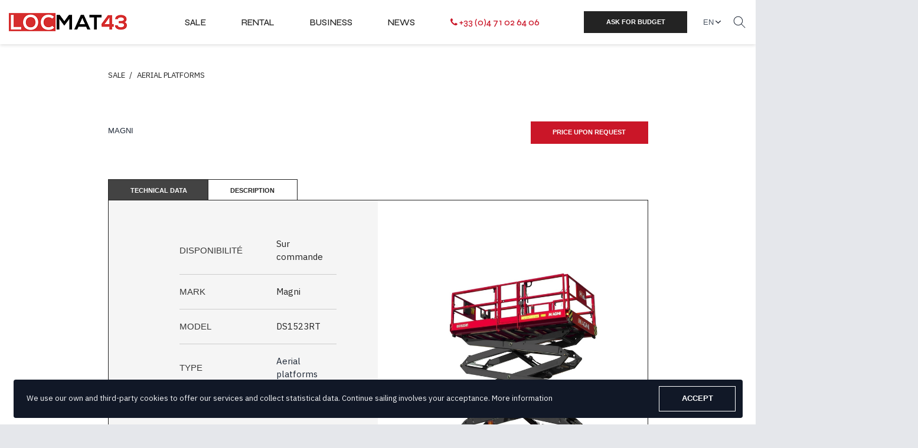

--- FILE ---
content_type: text/html; charset=UTF-8
request_url: https://www.locmat43.com/en/-p-8-en
body_size: 11979
content:

<!DOCTYPE html>
<html lang="en">
<head>
    
    <meta charset="UTF-8">
<meta content="width=device-width, initial-scale=1.0, minimum-scale=1" name="viewport">

    <link rel="canonical" href="https://www.locmat43.com/" />
<base href="https://www.locmat43.com/">
<link rel="shortcut icon" href="favicon.ico" type="image/x-icon" />

<title></title>
<meta name="keywords" content="" />
<meta name="description" content="" />

        <link rel="alternate" href="https://www.locmat43.com/nacelle-elevatrice-magni-ds1523rt-p-8-fr" hreflang="fr" />
        
<!-- Metas Open Graph -->
<link rel="image_src" href="https://www.locmat43.com/share.jpg" />
<meta property="og:type" content="website" />
<meta property="og:image" content="https://www.locmat43.com/share.jpg"/>
<meta property="og:image:type" content="image/jpeg" />
<meta property="og:image:width" content="200" />
<meta property="og:image:height" content="200" />
<meta property="og:url" content="https://www.locmat43.com/" />
<meta property="og:title" content="" />
<meta property="og:description" content="" />

<!-- Metas Facebook -->

<!-- Twitter Card data -->
<meta name="twitter:title" content="">
<meta name="twitter:description" content="">
<meta name="twitter:image" content="https://www.locmat43.com/share.jpg">

<!-- Preloads -->
<link rel="preload" href="css/app.css" as="style" />
<link rel="preload" href="js/app.js" as="script" />
<link rel="preload" href="https://fonts.googleapis.com/css2?family=Syne:wght@500;700&display=swap" as="style" />
<link rel="preload" href="https://fonts.googleapis.com/css2?family=IBM+Plex+Sans&display=swap" as="style" />

<link href="css/app.css" rel="stylesheet" type="text/css" media="screen" />

<!-- librairies ajoutés -->
<link rel="stylesheet" href="https://www.w3schools.com/w3css/4/w3.css">
<link rel="stylesheet" href="https://cdnjs.cloudflare.com/ajax/libs/font-awesome/4.7.0/css/font-awesome.min.css">

<!--[if lt IE 9]>
<script src="js/html5.js"></scrip>
<![endif]-->

    <!-- Global site tag (gtag.js) - Google Analytics -->
<script async src="https://www.googletagmanager.com/gtag/js?id=G-34FRV98696"></script>
<script>
  window.dataLayer = window.dataLayer || [];
  function gtag(){dataLayer.push(arguments);}
  gtag('js', new Date());

  gtag('config', 'G-34FRV98696');
</script>

<!-- Google Tag Manager -->
<script>(function(w,d,s,l,i){w[l]=w[l]||[];w[l].push({'gtm.start':
new Date().getTime(),event:'gtm.js'});var f=d.getElementsByTagName(s)[0],
j=d.createElement(s),dl=l!='dataLayer'?'&l='+l:'';j.async=true;j.src=
'https://www.googletagmanager.com/gtm.js?id='+i+dl;f.parentNode.insertBefore(j,f);
})(window,document,'script','dataLayer','GTM-KWW5RL3');</script>
<!-- End Google Tag Manager -->

                <script src="https://www.google.com/recaptcha/api.js" async defer></script>
            
            <script type="text/javascript">
            let element = {"id":"8","orden":"2","checkbox_no_sitemap":"0","checkbox_visible":"1","checkbox_altimat":"1","file_foto":"1648050028nacelles-elevatrices-ds1523rt.png","checkbox_destacado":"1","fotouploader_fotosproductos":"","checkbox_venta":"1","checkbox_alquiler":"1","select_categorias_productos":{"id":"5","orden":"2","checkbox_no_sitemap":"0","checkbox_visible":"1","file_foto":"1645195580nacelles-elevatrices-ds1523rt.png","select_categorias_productos":"0","idioma":"en","_text_menu":"","text_titulo":"Aerial platforms","textarea_description":"Scissor lifts Magni applies the same principles to our line of electric scissor lifts as we do to our core products. They offer great freedom of movement and allow operators to enter hard-to-reach areas while lifting the materials needed to perform work at height. A scissor system with reinforced double arms provides stability. This level of safety combines with the compact dimensions of the machine to increase operational productivity in stable indoor environments as well as outdoors.","text_ht_url":"","text_ht_title":"Aerial platforms","notiny_ht_description":"Scissor lifts\r\nMagni applies the same principles to our line of electric scissor lifts as we do to our core products. They offer great freedom of movement and allow operators to enter hard-to-reach areas while lifting the materials needed to perform work at height. A scissor system with reinforced double arms provides stability. This level of safety combines with the compact dimensions of the machine to increase operational productivity in stable"},"select_marcas":{"id":"1","orden":"0","checkbox_no_sitemap":"0","checkbox_visible":"1","file_foto":"","select_marcas":"0","idioma":"en","_text_menu":"","text_titulo":"Magni"},"select_estados":{"id":"3","orden":"0","checkbox_visible":"1","select_estados":"0","idioma":"en","_text_menu":"","text_titulo":""},"text_referencia":"Sur commande","text_modelo":"DS1523RT","text_num_serie":"","text_year":"2022","text_horas":"","text_capacidad_maxima":"8 200 kg","text_numero_personas":"","text_medidas_cesta":"","text_altura_maxima":"","text_altura_trabajo":"","text_altura_plataforma":"","text_altura_articulacion":"","text_desplazamiento":"","text_ancho_promedio":"","text_longitud_promedio":"","text_altura_promedio":"","text_longitud_total":"","text_altura_total":"","text_ancho_total":"","text_radio_giro_interior":"","text_radio_giro_exterior":"","text_claridad_peso":"","text_distancia_ejes":"","text_viaje_pendulo":"","text_rotacion_pendulo":"","text_rotacion_canasta":"","text_rotacion_torreta":"","text_angulo_multitud":"","text_angulo_descarga":"","text_peso":"","text_longitud_orquilla":"","text_ancho_orquilla":"","text_seccion_orquilla":"","text_neumaticos":"","text_delanteros":"","text_traseros":"","text_ruedas_motrices":"","text_ruedas_directrices":"","text_modo_direccion":"","text_inversor_marcha":"","text_tenedores_largo":"","text_tenedores_ancho_espesor":"","text_tipo_estabilizadores":"","text_controles_estabilizadores":"","text_marca_motor":"","text_estandar_motor":"","text_modelo_motor":"","text_potencia_motor":"","text_par_maximo":"","text_numero_cilindros":"","text_inyeccion":"","text_sistema_refrigeracion":"","text_bateria":"","text_numero_baterias":"","text_capacidad_bateria":"","text_corriente_arranque_bateria":"","text_tipo_transmision":"","text_numero_marchas":"","text_velocidad_viaje":"","text_velocidad_trabajo":"","text_velocidades":"","text_freno_mano":"","text_freno_servicio":"","text_capacidad_sistema_hidraulico":"","text_tipo_bomba_hidraulica":"","text_flujo_hidraulico":"","text_presion_hidraulica":"","text_bomba_direccion":"","text_aceite_motor":"","text_aceite_hidraulico":"","text_capacidad_tanque_combustible":"","text_deposito_combustible":"","text_deposito_liquidos_escape":"","text_circuito_transmisi\u00f3n_hidrostatico":"","text_ruido_conduccion":"","text_ruido_medioambiente":"","text_vibracion":"","text_volantes":"","text_homologacion":"","idioma":"en","_text_menu":"","text_titulo":"","textarea_intro":"","textarea_texto":"","notiny_video":"","fileuploader_ficherosproductos":"","text_ht_url":"","text_ht_title":"","notiny_ht_description":""}        </script>
    
    <link rel="preload" href="js/ficha_producto.js" as="script" />

</head>
<body>
    <!-- Google Tag Manager (noscript) -->
<noscript><iframe src="https://www.googletagmanager.com/ns.html?id=GTM-KWW5RL3"
height="0" width="0" style="display:none;visibility:hidden"></iframe></noscript>

    <div class="fixed flex items-center bottom-0 left-0 w-full sm:pb-3 sm:px-6 z-40" id="cookiesMessage">
        <div class="flex items-center justify-between p-3 w-full bg-gray-900 sm:rounded text-gray-100">
            <p class="mb-0 mx-3 text-sm">
                We use our own and third-party cookies to offer our services and collect statistical data. Continue sailing involves your acceptance.                <a href="en/cookies" title="política de cookies">
                    More information                </a>
            </p>
            <span id="cookiesAccept" class="button-ghost text-sm cursor-pointer border-white text-white">
                Accept            </span>
        </div>
    </div>

<header class="fixed flex items-center w-full h-14 md:h-20 bg-terciary-100 z-50" id="header">
	<div class="flex justify-between items-center mx-4 w-full">
				<a href="en/beginning" class="w-36 lg:w-auto mr-6 flex-none" title="Locmat43">
			<picture>
				<source srcset="images/logo.png">				
				<img src="images/logo.png" alt="Locmat43" class="w-full" width="224" height="50">
			</picture>
		</a>

				<div class="md:hidden menu__icon cursor-pointer order-2 md:order-none" id="menuOpen" data-toggle="mainMenu">
            <svg xmlns="http://www.w3.org/2000/svg" stroke="none" class="fill-current text-gray-900 w-7 h-7" id="icon_menu" viewBox="0 0 24 24"><path d="M23.3 5.2H.7c-.4 0-.7-.3-.7-.7 0-.4.3-.7.7-.7h22.6c.4 0 .7.3.7.7 0 .4-.3.7-.7.7zm0 7.5H.7c-.4 0-.7-.3-.7-.7s.3-.7.7-.7h22.6c.4 0 .7.3.7.7s-.3.7-.7.7zm0 7.5H.7c-.4 0-.7-.3-.7-.7s.3-.7.7-.7h22.6c.4 0 .7.3.7.7s-.3.7-.7.7z"></path></svg>
		</div>

				<div class="menu menu-right md:flex md:items-center w-full max-w-xs md:max-w-full" id="mainMenu">
			<div class="menu__close absolute top-5 right-4" id="menuClose" data-toggle="mainMenu">
                <svg xmlns="http://www.w3.org/2000/svg" stroke="none" class="fill-current text-white w-6 h-6" id="icon_close" viewBox="0 0 24 24"><path d="M.7.1C.5.1.3.2.2.3c-.3.3-.3.7 0 1L10.9 12 .2 22.6c-.3.3-.3.7 0 1 .3.3.7.3 1 0L12 12.9l10.8 10.8c.3.3.7.3 1 0 .1-.1.2-.3.2-.5s-.1-.4-.2-.5L13.1 12 23.8 1.4c.1-.2.2-.4.2-.6 0-.2-.1-.4-.2-.5-.3-.3-.7-.3-1 0L12 11.1 1.2.3C1.1.2.9.1.7.1z"></path></svg>
			</div>

            <div class="flex items-center md:order-2">
				<span class="mr-7 hidden xl:inline-block">
					<a href="en/contact" title="Ask for budget" class="button-secondary flex items-center justify-center text-center whitespace-nowrap">Ask for budget</a>
				</span>
                
				<div class="lang group relative flex items-center md:inline-block ml-6 my-6 md:ml-0 md:my-0 md:py-2">
    <span class="flex items-center leading-none underline md:no-underline uppercase cursor-pointer">
        <span class="text-sm text-gray-400 md:text-gray-600 no-underline">en</span>
        <svg class="fill-current text-gray-900 hidden md:block ml-1"
            stroke="none"
            width="8.844"
            height="5.358">
            <path d="M4.422 5.357L.193 1.124a.659.659 0 11.931-.931l3.3 3.293 3.3-3.293a.659.659 0 01.931.931z"/>
        </svg>
    </span>

    <div class="lang__menu flex md:absolute md:hidden md:group-hover:block items-center md:mt-0 md:left-1/2 transform md:-translate-x-1/2">
                            <a href="es/inicio" title="ES" class="block ml-3 md:ml-0 md:p-2 text-sm text-gray-600 md:bg-gray-900 md:hover:bg-primary-500 no-underline">
                        ES                    </a>
                                    <a href="https://www.locmat43.com/nacelle-elevatrice-magni-ds1523rt-p-8-fr" title="FR" class="block ml-3 md:ml-0 md:p-2 text-sm text-gray-600 md:text-white md:hover:text-white md:bg-gray-900 md:hover:bg-primary-500 no-underline">
                        FR                    </a>
                                    <a href="de/anfang" title="DE" class="block ml-3 md:ml-0 md:p-2 text-sm text-gray-600 md:bg-gray-900 md:hover:bg-primary-500 no-underline">
                        DE                    </a>
                                    <a href="it/inizio" title="IT" class="block ml-3 md:ml-0 md:p-2 text-sm text-gray-600 md:bg-gray-900 md:hover:bg-primary-500 no-underline">
                        IT                    </a>
                    </div>
</div>
				
				<span class="ml-5" id="searchButton">
					<svg xmlns="http://www.w3.org/2000/svg" class="icon icon-tabler icon-tabler-search stroke-current cursor-pointer" width="25" height="25" viewBox="0 0 24 24" stroke-width="1.8" fill="none" stroke-linecap="round" stroke-linejoin="round">
						<path stroke="none" d="M0 0h24v24H0z" fill="none"/>
						<circle cx="10" cy="10" r="7" />
						<line x1="21" y1="21" x2="15" y2="15" />
					</svg>
				</span>
			</div>

			<nav class="w-full md:order-1">
				<ul class="menu__list list-none mt-15 md:mt-0">
					
<li class=" dropdown menu__item">
	<a href="en/sale" title="Sale">
		Sale	</a>
    <ul class="dropdown__menu">
                        <li class=" menu__item m-0 md:px-0">
                    <a href="en/rotating-telehandlers-v-4-en" title="Rotating telehandlers">Rotating telehandlers</a>
                                    </li>
                            <li class=" menu__item m-0 md:px-0">
                    <a href="en/-v-9-en" title=""></a>
                                    </li>
                            <li class=" menu__item m-0 md:px-0">
                    <a href="en/aerial-platforms-v-5-en" title="Aerial platforms">Aerial platforms</a>
                                    </li>
                            <li class=" menu__item m-0 md:px-0">
                    <a href="en/accessories-v-6-en" title="Accessories">Accessories</a>
                                    </li>
                </ul>
</li>

<li class=" dropdown menu__item">
	<a href="en/rental" title="Rental">
		Rental	</a>
    <ul class="dropdown__menu">
                        <li class=" menu__item m-0 md:px-0">
                    <a href="en/rotating-telehandlers-a-4-en" title="Rotating telehandlers">Rotating telehandlers</a>
                                    </li>
                            <li class=" menu__item m-0 md:px-0">
                    <a href="en/-a-9-en" title=""></a>
                                    </li>
                            <li class=" menu__item m-0 md:px-0">
                    <a href="en/aerial-platforms-a-5-en" title="Aerial platforms">Aerial platforms</a>
                                    </li>
                </ul>
</li>

<li class=" menu__item">
	<a href="en/about-us" title="Business">
		Business	</a>
</li>

<li class=" menu__item">
	<a href="en/news" title="News">
		News	</a>
</li>

<li class="block md:hidden  menu__item">
	<a href="en/contact" title="Ask for budget">
		Ask for budget	</a>
</li>

<li class="menu__item m-0 md:px-0">
    <a href="tel:0033471026406" title="Nous appeler !" style="color: rgba(202, 22, 40, 1.0);"><i class="fa fa-phone"></i> +33 (0)4 71 02 64 06</a>
</li>
				</ul>
			</nav>
		</div>

		<div class="search order-1 relative -right-16 md:order-none md:right-0" id="search">
							<div class="search__container" id="searchContent">
					<svg xmlns="http://www.w3.org/2000/svg" class="search__close" id="searchClose" fill="currentColor" overflow="visible" width="13.5" height="13.5" viewBox="0 0 13.5 13.5"><path d="M7.8 6.8l5.5-5.5c.3-.3.3-.8 0-1.1s-.8-.3-1.1 0L6.8 5.7 1.3.2C1-.1.5-.1.2.2s-.3.8 0 1.1l5.5 5.5-5.5 5.5c-.3.3-.3.8 0 1.1.1.1.3.2.5.2s.4-.1.5-.2l5.5-5.5 5.5 5.5c.1.1.3.2.5.2s.4-.1.5-.2c.3-.3.3-.8 0-1.1L7.8 6.8z"></path></svg>
					<form action="search.php" method="GET" class="search__form">
						<div class="flex items-center justify-center relative">
							<input name="keywords" id="keywords" autocomplete="off" type="text" placeholder="Look for" class="search__input">
							<button type="submit" id="submit_search" name="submit_search" value class="search__submit">
							<svg xmlns="http://www.w3.org/2000/svg" class="search__icon" fill="currentColor" overflow="visible" width="19.5" height="19.5" viewBox="0 0 19.5 19.5"><path d="M19.3 18.2l-3.8-3.8c1.3-1.5 2.1-3.5 2.1-5.6C17.6 4 13.7 0 8.8 0S0 3.9 0 8.8s3.9 8.7 8.8 8.7c2.1 0 4.1-.8 5.6-2.1l3.8 3.8c.1.1.3.2.5.2s.4-.1.5-.2c.4-.2.4-.7.1-1zM1.5 8.8c0-4 3.3-7.2 7.2-7.2 4 0 7.2 3.3 7.2 7.2 0 2-.8 3.8-2.1 5.1-1.3 1.3-3.1 2.1-5.1 2.1-3.9 0-7.2-3.3-7.2-7.2z" /></svg>
						</div>
					</form>
				</div>
					</div>

	</div>
</header>

<div class="generalContent bg-white pt-14 md:pt-20">

    <main class="pt-8 pb-2 md:pt-10 md:pb-6">
        <div class="container lg:w-3/4">
            <article>
                <ul class="breadcrumb ">
                    <li>
                                                <a href="en/sale" title="Sale">Sale</a>
                    </li>
                    <li>
                        <a href="#" title="Aerial platforms">Aerial platforms</a>
                    </li>
                </ul>

                            
                <section class="pt-8 md:pt-16">
                    <div class="flex flex-wrap items-center justify-between">
                        <div class="w-full md:w-2/3 md:pr-20 lg:pr-28">
                            <span class="uppercase text-sm">Magni</span>
                            <h1 class="mt-0 text-3xl md:text-4xl mb-2"></h1>
                                                    </div>
                        <div class="w-full md:w-1/3 flex justify-end">
                            <a href="en/contact" title="Price upon request" class="button-primary w-full md:w-auto text-center">Price upon request</a>
                        </div>
                    </div>
                </section>

                <section class="pt-8 md:pt-16 tabs">
                    <div class="flex flex-wrap items-center">
                        <button data-tab="tab1" class="tab button-terciary whitespace-nowrap -mb-1 w-1/2 grow md:grow-0 md:w-auto text-center active flex justify-center">Technical data</button>
                        <button data-tab="tab2" class="tab button-terciary whitespace-nowrap -mb-1 md:-ml-1 w-1/2 grow md:grow-0  md:w-auto text-center flex justify-center">Description</button>
                                            </div>
                    <div class="border border-secondary-900 flex flex-wrap items-start md:grid overflow-hidden md:grid-cols-2 md:col-span-1 md:auto-cols-auto relative bg-terciary-100 z-20">
                        <div class="w-full h-full bg-terciary-500 pt-4 pb-8 px-8 lg:py-8 xl:px-32 product-data md:overflow-y-scroll">
                            <div id="tab1" class="tabs__content active">
                                <table id="dataTable">
                                    <tbody>
                                                                                <tr>
                                            <th scope="row" class="uppercase text-secondary-700 pl-0 font-light">Disponibilité</th>
                                            <td class="text-secondary-900">Sur commande</td>
                                        </tr>
                                                                                                                        <tr>
                                            <th scope="row" class="uppercase text-secondary-700 pl-0 font-light">Mark</th>
                                            <td class="text-secondary-900">Magni</td>
                                        </tr>
                                                                                                                        <tr>
                                            <th scope="row" class="uppercase text-secondary-700 pl-0 font-light">Model</th>
                                            <td class="text-secondary-900">DS1523RT</td>
                                        </tr>
                                                                                                                        <tr>
                                            <th scope="row" class="uppercase text-secondary-700 pl-0 font-light">Type</th>
                                            <td>Aerial platforms</td>
                                        </tr>
                                                                                                                        <tr>
                                            <th scope="row" class="uppercase text-secondary-700 pl-0 font-light">Load</th>
                                            <td class="text-secondary-900">8 200 kg</td>
                                        </tr>
                                                                                                                        <tr>
                                            <th scope="row" class="uppercase text-secondary-700 pl-0 font-light">Year</th>
                                            <td class="text-secondary-900">2022</td>
                                        </tr>
                                                                                                                        <tr>
                                            <th scope="row" class="uppercase text-secondary-700 pl-0 font-light">Condition</th>
                                            <td class="text-secondary-900"></td>
                                        </tr>
                                                                                                                                                                                                                                                                                                                                                                                                                                                                                                                                                                                                                                                                                                                                                                                                                                                                                                                                                                                                                                                                                                                                                                                                                                                                                                                                                                                                                                                                                                                                                                                                                                                                                                                                                                                                                                                                                                                                                                                                                                                                                                                                                                                                                                                                                                                                                                                                                                                                                                                                                                                                                                                                                                                                                                                                                                                                                                                                                                                                                                                                                                                                                            </tbody>
                                </table>    
                                <button class="button-terciary bg-terciary-500 hidden mt-12" id="loadMoreButton">Load more</button>    
                            </div>
                            <div id="tab2" class="tabs__content">
                                                            </div>
                                                    </div>
                        <div class="w-full h-full bg-terciary-100 p-10 flex items-center justify-center">
                            <picture>
                                <source srcset="images/productos/1648050028nacelles-elevatrices-ds1523rt.png">
                                <img src="images/productos/1648050028nacelles-elevatrices-ds1523rt.png" data-src="images/productos/1648050028nacelles-elevatrices-ds1523rt.png" alt="" with="300" height="400" class="w-full h-full object-cover object-center product-img" loading="lazy">
                            </picture>
                        </div>
                    </div>
                </section>

                
                            </article>
        </div>
    </main>

    <section class="py-12 md:py-16">
        <div class="container">
            <div class="w-full xl:w-3/4 mx-auto">
                <div class="w-full flex flex-wrap xl:flex-nowrap items-center mx-auto">
    <h2 class="w-full xl:w-1/4 xl:mr-12 xl:text-left mb-8 xl:mb-0">Why Locmat43 ?</h2>
    <div class="w-full xl:w-3/4 flex xl:flex-row flex-wrap xl:flex-nowrap justify-center items-start md:items-center">
        <div class="w-1/3 md:w-1/4 flex items-center justify-center md:justify-between md:pr-9 md:mr-9 flex-wrap md:flex-nowrap md:border-r border-secondary-300">
            <div class="w-10 h-10 md:w-12 md:h-12 mb-4 md:mb-0">
                <svg class="w-full h-full" id="calidad" xmlns="http://www.w3.org/2000/svg" width="53.182" height="72.417" viewBox="0 0 53.182 72.417">
                    <path id="Trazado_50975" data-name="Trazado 50975" d="M52.785,24.478l-5.543-5.754L48.358,10.8A1.414,1.414,0,0,0,47.2,9.206L39.356,7.824,35.621.754A1.415,1.415,0,0,0,33.746.145L26.59,3.658,19.433.145a1.414,1.414,0,0,0-1.874.609l-3.735,7.07L5.977,9.206A1.414,1.414,0,0,0,4.821,10.8l1.117,7.928L.395,24.478a1.415,1.415,0,0,0,0,1.963l5.543,5.754L4.821,40.123a1.415,1.415,0,0,0,1.155,1.591l7.56,1.332L1.886,63.224A1.428,1.428,0,0,0,3.324,65.33l7.835-1.193,2.884,7.382a1.414,1.414,0,0,0,1.211.9c.036,0,.072,0,.107,0a1.414,1.414,0,0,0,1.224-.707L26.59,54.381l10,17.329a1.415,1.415,0,0,0,1.225.707c.035,0,.071,0,.107,0a1.416,1.416,0,0,0,1.211-.9l2.884-7.382,7.834,1.193a1.437,1.437,0,0,0,1.438-2.106L39.643,43.044l7.56-1.332a1.414,1.414,0,0,0,1.155-1.59l-1.117-7.928,5.543-5.754A1.413,1.413,0,0,0,52.785,24.478ZM15.606,67.747l-2.225-5.695a1.414,1.414,0,0,0-1.317-.9,1.477,1.477,0,0,0-.214.016l-6.044.92,9.427-16.327L17.579,50.2,16.593,51.9a1.416,1.416,0,0,0,2.449,1.417l1.9-3.287,5.648-2.772.658.323ZM47.373,62.09l-6.044-.92a1.414,1.414,0,0,0-1.53.884l-2.225,5.695-9.351-16.2,1.57-2.719,2.443,1.2,1.9,3.288a1.416,1.416,0,0,0,2.45-1.417s-.973-1.727-.967-1.738l2.326-4.4ZM44.726,30.729a1.414,1.414,0,0,0-.382,1.178l1.022,7.257-7.184,1.265a1.414,1.414,0,0,0-1.005.732l-3.416,6.465-.023-.008-6.527-3.2a1.47,1.47,0,0,0-1.246,0l-6.526,3.2-.023.008L16,41.162a1.415,1.415,0,0,0-1-.733L7.813,39.164l1.022-7.257a1.414,1.414,0,0,0-.382-1.178L3.378,25.46l5.076-5.269a1.414,1.414,0,0,0,.382-1.178L7.813,11.755,15,10.49a1.413,1.413,0,0,0,1-.733L19.419,3.29,25.967,6.5a1.415,1.415,0,0,0,1.246,0L33.761,3.29l3.417,6.468a1.415,1.415,0,0,0,1.005.733l7.184,1.265-1.022,7.257a1.414,1.414,0,0,0,.382,1.178L49.8,25.46Zm0,0" transform="translate(0.001 0)"/>
                    <path id="Trazado_50976" data-name="Trazado 50976" d="M111.288,88.441a1.414,1.414,0,0,0-1.414,1.414A12.009,12.009,0,1,1,102.339,78.7a1.414,1.414,0,1,0,1.056-2.624A14.853,14.853,0,1,0,112.7,89.855,1.415,1.415,0,0,0,111.288,88.441Zm0,0" transform="translate(-71.26 -64.395)"/>
                    <path id="Trazado_50977" data-name="Trazado 50977" d="M146.414,122.707a1.415,1.415,0,0,0-2,2l5.021,5.021a1.479,1.479,0,0,0,2,0l10.9-10.9a1.414,1.414,0,0,0-2-2l-9.9,9.9Zm0,0" transform="translate(-123.632 -99.945)"/>
                    <path id="Trazado_50978" data-name="Trazado 50978" d="M262.829,398.414A1.414,1.414,0,1,1,261.414,397,1.414,1.414,0,0,1,262.829,398.414Zm0,0" transform="translate(-223.225 -340.848)"/>
                    <path id="Trazado_50979" data-name="Trazado 50979" d="M98.829,398.414A1.414,1.414,0,1,1,97.414,397,1.414,1.414,0,0,1,98.829,398.414Zm0,0" transform="translate(-82.422 -340.848)"/>
                </svg>
            </div>
            <span class="uppercase block md:pl-7 w-full md:w-3/4 text-center tracking-widest">Maximum quality</span>
        </div>
        <div class="w-1/3 md:w-1/4 flex items-center justify-center md:justify-between md:pr-9 md:mr-9 flex-wrap md:flex-nowrap md:border-r border-secondary-300">
            <div class="w-10 h-10 md:w-12 md:h-12 mb-4 md:mb-0">
                <svg class="w-full h-full" xmlns="http://www.w3.org/2000/svg" width="74.374" height="69.517" viewBox="0 0 74.374 69.517">
                    <g id="stock" transform="translate(0)">
                    <path id="Trazado_50969" data-name="Trazado 50969" d="M39.065,296.763A1.065,1.065,0,0,0,38,297.828v1.118a1.065,1.065,0,1,0,2.13,0v-1.118A1.065,1.065,0,0,0,39.065,296.763Z" transform="translate(-33.207 -256.106)"/>
                    <path id="Trazado_50970" data-name="Trazado 50970" d="M39.065,322.058A1.065,1.065,0,0,0,38,323.123v11.713a1.065,1.065,0,1,0,2.13,0V323.123a1.065,1.065,0,0,0-1.065-1.065Z" transform="translate(-33.207 -278.829)"/>
                    <path id="Trazado_50971" data-name="Trazado 50971" d="M84.477,57.806H78.538V27.843a.8.8,0,0,0-.841-.849H44.548a.883.883,0,0,0-.652.243l-6.223,6.352a.883.883,0,0,0-.268.621v23.6H18.069a.9.9,0,0,0-.644.257l-6.189,6.21a.875.875,0,0,0-.24.639V95.661a.815.815,0,0,0,.857.849H78.295a.883.883,0,0,0,.644-.236l6.189-6.2a.85.85,0,0,0,.24-.628V58.7A.891.891,0,0,0,84.477,57.806ZM75.5,28.816l-4.394,4.4h-14l4.394-4.4Zm1.218,1.226V58.215l-4.25,4.394V34.436Zm-18.062,5v3.794H51.217V35.039ZM44.931,28.816H58.924l-4.394,4.4H40.642Zm-5.7,6.223H49.4V39.8a.826.826,0,0,0,.86.859h9.338a.844.844,0,0,0,.881-.859V35.039H70.645v28.99H60.172V56.454a.9.9,0,0,0-1.552-.627l-.774.82-.813-.837a.913.913,0,0,0-.649-.28h0a.915.915,0,0,0-.651.284l-.806.834-.806-.836a.913.913,0,0,0-.651-.282h0a.918.918,0,0,0-.65.28L52,56.643l-.778-.818a.873.873,0,0,0-.975-.218.891.891,0,0,0-.55.847v7.575H39.227ZM58.048,65.85h7.437V69.8H58.048Zm-6.527-1.821V58.707a.845.845,0,0,0,.486.161.914.914,0,0,0,.646-.273l.816-.837.806.835a.908.908,0,0,0,1.305,0l.809-.835.821.837a.906.906,0,0,0,.645.273.877.877,0,0,0,.5-.161v5.321Zm-14.116-4.4v4.4h-6.78l4.394-4.4ZM32.245,65.85V69.8H24.656V65.85Zm-13.8-6.223h14l-4.394,4.4h-14Zm13.5,35.061H24.96V89.561a.974.974,0,0,0,.527.161.947.947,0,0,0,.666-.273l.826-.837.811.835a.913.913,0,0,0,1.309,0l.81-.835.822.837a.959.959,0,0,0,.68.273.989.989,0,0,0,.531-.161Zm33.24,0h-6.83V89.561a.82.82,0,0,0,.478.161.893.893,0,0,0,.642-.273l.814-.837.805.835a.907.907,0,0,0,1.3,0l.809-.835.821.837a.89.89,0,0,0,.653.273.9.9,0,0,0,.5-.161Zm12.142,0H67V87.307a.906.906,0,0,0-1.563-.627l-.777.82-.814-.858a.937.937,0,0,0-.65-.3h0a.937.937,0,0,0-.651.3l-.806.845-.806-.851a.93.93,0,0,0-.651-.3h0a.94.94,0,0,0-.65.3l-.814.844-.778-.812a.859.859,0,0,0-.967-.215.887.887,0,0,0-.542.85v7.38H46.057V77.233a.911.911,0,0,0-1.821,0V94.688H33.763V87.307a.935.935,0,0,0-1.6-.627l-.783.82-.817-.858a.945.945,0,0,0-.653-.3h0a.937.937,0,0,0-.651.3l-.806.845-.806-.851a.93.93,0,0,0-.651-.3h0a.94.94,0,0,0-.65.3l-.814.844-.778-.812a.937.937,0,0,0-1.606.634v7.381H12.817V65.85H22.835v4.8a.989.989,0,0,0,.942.969h9.338a1,1,0,0,0,.951-.969v-4.8H44.236v5.312a.911.911,0,1,0,1.821,0V65.85H56.226v4.8a.908.908,0,0,0,.844.969h9.338a.951.951,0,0,0,.9-.969v-4.8H77.324Zm.595-30.66-4.533-.005,4.514-4.4h4.394Zm5.628,25.04-4.4,4.334V65.289l4.4-4.341Z" transform="translate(-10.995 -26.993)"/>
                    </g>
                </svg>
            </div>
            <span class="uppercase block md:pl-7 w-full md:w-3/4 text-center tracking-widest">Wide stock</span>
        </div>
        <div class="w-1/3 md:w-1/4 flex items-center justify-center md:justify-between flex-wrap md:flex-nowrap">
            <div class="w-10 h-10 md:w-12 md:h-12 mb-4 md:mb-0">
                <svg class="w-full h-full" xmlns="http://www.w3.org/2000/svg" width="71.491" height="71.605" viewBox="0 0 71.491 71.605">
                    <g id="Grupo_563" data-name="Grupo 563" transform="translate(0 0)">
                        <path id="Trazado_50972" data-name="Trazado 50972" d="M54.366,35.251l.027-.114,2.451-.409a2.6,2.6,0,0,0,2.305-2.517V26.527a2.6,2.6,0,0,0-2.305-2.517L54.393,23.6a24.981,24.981,0,0,0-3.131-7.558l1.445-2.022a2.605,2.605,0,0,0-.149-3.41l-4.02-4.02a2.605,2.605,0,0,0-3.41-.149L43.105,7.887a24.974,24.974,0,0,0-7.558-3.131l-.409-2.451A2.6,2.6,0,0,0,32.623,0H26.938a2.605,2.605,0,0,0-2.517,2.305l-.409,2.451a24.973,24.973,0,0,0-7.558,3.131L14.433,6.443a2.605,2.605,0,0,0-3.41.149L7,10.612a2.605,2.605,0,0,0-.149,3.41L8.3,16.044A24.981,24.981,0,0,0,5.167,23.6l-2.451.409A2.605,2.605,0,0,0,.411,26.527v5.685a2.6,2.6,0,0,0,2.305,2.517l2.451.409A24.981,24.981,0,0,0,8.3,42.695L6.854,44.717A2.605,2.605,0,0,0,7,48.127l4.02,4.02a2.6,2.6,0,0,0,3.41.149l2.022-1.444a24.974,24.974,0,0,0,7.558,3.131l.409,2.451a2.605,2.605,0,0,0,2.517,2.305h5.685a2.605,2.605,0,0,0,2.517-2.305l.409-2.451.114-.027A18.2,18.2,0,0,0,53.835,71.605c23.775-.868,24.22-34.819.53-36.354ZM34.06,51.44a1.4,1.4,0,0,0-1.115,1.143l-.56,3.359H27.175l-.56-3.359A1.4,1.4,0,0,0,25.5,51.44,22.241,22.241,0,0,1,17.2,48a1.4,1.4,0,0,0-1.6.02L12.833,50,9.149,46.317l1.979-2.771a1.4,1.4,0,0,0,.02-1.6,22.249,22.249,0,0,1-3.438-8.3,1.4,1.4,0,0,0-1.143-1.115l-3.359-.56V26.764l3.359-.56A1.4,1.4,0,0,0,7.71,25.09a22.25,22.25,0,0,1,3.438-8.3,1.4,1.4,0,0,0-.02-1.6L9.149,12.422l3.684-3.684L15.6,10.717a1.4,1.4,0,0,0,1.6.02A22.239,22.239,0,0,1,25.5,7.3a1.4,1.4,0,0,0,1.115-1.143l.56-3.359h5.211l.56,3.359A1.4,1.4,0,0,0,34.06,7.3a22.241,22.241,0,0,1,8.3,3.438,1.4,1.4,0,0,0,1.6-.02l2.771-1.979,3.684,3.684-1.979,2.771a1.4,1.4,0,0,0-.02,1.6,22.249,22.249,0,0,1,3.438,8.3A1.4,1.4,0,0,0,52.994,26.2l3.359.56v5.211l-3.359.56a1.4,1.4,0,0,0-1.143,1.115c-.113.587-.251,1.174-.412,1.752a18.119,18.119,0,0,0-6.57,2.2l-.248-.066C52.228,23.72,38.2,7.81,23.533,13.621a1.4,1.4,0,1,0,1.032,2.6c12.63-4.931,24.31,9,17.256,20.567l-1.769-.474A2.71,2.71,0,0,0,37.431,37a2.672,2.672,0,0,0-.713,2.621l.481,1.793C25.628,48.465,11.7,36.779,16.632,24.155a1.4,1.4,0,0,0-2.6-1.032C8.221,37.8,24.137,51.814,37.949,44.211l.067.248a18.122,18.122,0,0,0-2.2,6.569c-.579.161-1.165.3-1.752.412ZM53.835,68.808C41.993,68.96,34.4,55.4,40.711,45.4a1.4,1.4,0,0,0,.159-1.094q-.7-2.625-1.408-5.25l5.11,1.371.14.037a1.4,1.4,0,0,0,1.094-.159c10-6.308,23.566,1.283,23.414,13.124A15.4,15.4,0,0,1,53.835,68.808Z" transform="translate(-0.411 0)"/>
                        <path id="Trazado_50973" data-name="Trazado 50973" d="M321.241,323.115l-5.425,5.425-1.229-1.229a4.2,4.2,0,1,0-5.933,5.933l4.2,4.2a4.2,4.2,0,0,0,5.933,0l8.391-8.391A4.2,4.2,0,0,0,321.241,323.115Zm3.955,3.955-8.391,8.391a1.4,1.4,0,0,1-1.977,0l-4.2-4.2a1.4,1.4,0,1,1,1.977-1.977l2.218,2.218a1.407,1.407,0,0,0,1.978,0l6.414-6.414A1.4,1.4,0,0,1,325.2,327.07Z" transform="translate(-264.49 -276.853)"/>
                        <path id="Trazado_50974" data-name="Trazado 50974" d="M123.293,124.23a1.4,1.4,0,0,0,0-2.8h0A1.4,1.4,0,0,0,123.293,124.23Z" transform="translate(-104.912 -104.45)"/>
                    </g>
                </svg>
            </div>
            <span class="uppercase block md:pl-7 w-full md:w-3/4 text-center tracking-widest">After-sales service</span>
        </div>
    </div>
</div>            </div>
        </div>
    </section>

            <section class="py-8 md:py-12">
            <div class="container">
                <h2 class="mt-0 mb-9 text-left text-3xl">Similar products</h2>
                <div class="flex flex-wrap -mx-4">
                                            <article class="w-full sm:w-1/2 lg:w-1/3 px-4 mb-10">
                            
<div class="flex flex-col h-full">
    <a href="en/rotating-telehandler-magni-rth-621-p-1-en" title="Rotating telehandler | Magni RTH 6.21" class="block w-full overflow-hidden aspect-w-5 aspect-h-5 bg-terciary-500">
                    <picture>
                <source srcset="images/productos/1641987407621cop.jpg">
                <img src="images/productos/1641987407621cop.jpg" data-src="images/productos/1641987407621cop.jpg" alt="Rotating telehandler | Magni RTH 6.21" width="400" height="400" class="object-contain h-full w-full p-10 mix-blend-multiply" loading="lazy">
            </picture>
            </a>
    <div class="flex flex-col flex-grow inset-0">
        <h3 class="mb-0 text-center mt-4 h-16 md:h-20 lg:h-16"><a href="en/rotating-telehandler-magni-rth-621-p-1-en" class="text-gray-900 hover:text-primary-500" title="Rotating telehandler | Magni RTH 6.21">Rotating telehandler | Magni RTH 6.21</a></h3>
        <div class="mx-auto mt-5">
            <a href="en/rotating-telehandler-magni-rth-621-p-1-en" title="Rotating telehandler | Magni RTH 6.21" class="button-primary">See product</a>
        </div>
    </div>
</div>                        </article>
                                            <article class="w-full sm:w-1/2 lg:w-1/3 px-4 mb-10">
                            
<div class="flex flex-col h-full">
    <a href="en/manitou-150-aetj-p-2-en" title="Manitou 150 AETJ-L" class="block w-full overflow-hidden aspect-w-5 aspect-h-5 bg-terciary-500">
                    <picture>
                <source srcset="images/productos/1641991480mainvisualarticulatedjib150aetjlbi.png">
                <img src="images/productos/1641991480mainvisualarticulatedjib150aetjlbi.png" data-src="images/productos/1641991480mainvisualarticulatedjib150aetjlbi.png" alt="Manitou 150 AETJ-L" width="400" height="400" class="object-contain h-full w-full p-10 mix-blend-multiply" loading="lazy">
            </picture>
            </a>
    <div class="flex flex-col flex-grow inset-0">
        <h3 class="mb-0 text-center mt-4 h-16 md:h-20 lg:h-16"><a href="en/manitou-150-aetj-p-2-en" class="text-gray-900 hover:text-primary-500" title="Manitou 150 AETJ-L">Manitou 150 AETJ-L</a></h3>
        <div class="mx-auto mt-5">
            <a href="en/manitou-150-aetj-p-2-en" title="Manitou 150 AETJ-L" class="button-primary">See product</a>
        </div>
    </div>
</div>                        </article>
                                            <article class="w-full sm:w-1/2 lg:w-1/3 px-4 mb-10">
                            
<div class="flex flex-col h-full">
    <a href="en/godet-2000-accrochage-p-3-en" title="GODET 2000 L accrochage" class="block w-full overflow-hidden aspect-w-5 aspect-h-5 bg-terciary-500">
                    <picture>
                <source srcset="images/productos/16419918251-dsc00550.jpg">
                <img src="images/productos/16419918251-dsc00550.jpg" data-src="images/productos/16419918251-dsc00550.jpg" alt="GODET 2000 L accrochage" width="400" height="400" class="object-contain h-full w-full p-10 mix-blend-multiply" loading="lazy">
            </picture>
            </a>
    <div class="flex flex-col flex-grow inset-0">
        <h3 class="mb-0 text-center mt-4 h-16 md:h-20 lg:h-16"><a href="en/godet-2000-accrochage-p-3-en" class="text-gray-900 hover:text-primary-500" title="GODET 2000 L accrochage">GODET 2000 L accrochage</a></h3>
        <div class="mx-auto mt-5">
            <a href="en/godet-2000-accrochage-p-3-en" title="GODET 2000 L accrochage" class="button-primary">See product</a>
        </div>
    </div>
</div>                        </article>
                                            <article class="w-full sm:w-1/2 lg:w-1/3 px-4 mb-10">
                            
<div class="flex flex-col h-full">
    <a href="en/rotating-telehandler-magni-rth-518-p-5-en" title="Rotating telehandler | Magni RTH 5.18" class="block w-full overflow-hidden aspect-w-5 aspect-h-5 bg-terciary-500">
                    <picture>
                <source srcset="images/productos/16454519995-18.png">
                <img src="images/productos/16454519995-18.png" data-src="images/productos/16454519995-18.png" alt="Rotating telehandler | Magni RTH 5.18" width="400" height="400" class="object-contain h-full w-full p-10 mix-blend-multiply" loading="lazy">
            </picture>
            </a>
    <div class="flex flex-col flex-grow inset-0">
        <h3 class="mb-0 text-center mt-4 h-16 md:h-20 lg:h-16"><a href="en/rotating-telehandler-magni-rth-518-p-5-en" class="text-gray-900 hover:text-primary-500" title="Rotating telehandler | Magni RTH 5.18">Rotating telehandler | Magni RTH 5.18</a></h3>
        <div class="mx-auto mt-5">
            <a href="en/rotating-telehandler-magni-rth-518-p-5-en" title="Rotating telehandler | Magni RTH 5.18" class="button-primary">See product</a>
        </div>
    </div>
</div>                        </article>
                                            <article class="w-full sm:w-1/2 lg:w-1/3 px-4 mb-10">
                            
<div class="flex flex-col h-full">
    <a href="en/-p-6-en" title="" class="block w-full overflow-hidden aspect-w-5 aspect-h-5 bg-terciary-500">
                    <picture>
                <source srcset="images/productos/1645452707rth-625.png">
                <img src="images/productos/1645452707rth-625.png" data-src="images/productos/1645452707rth-625.png" alt="" width="400" height="400" class="object-contain h-full w-full p-10 mix-blend-multiply" loading="lazy">
            </picture>
            </a>
    <div class="flex flex-col flex-grow inset-0">
        <h3 class="mb-0 text-center mt-4 h-16 md:h-20 lg:h-16"><a href="en/-p-6-en" class="text-gray-900 hover:text-primary-500" title=""></a></h3>
        <div class="mx-auto mt-5">
            <a href="en/-p-6-en" title="" class="button-primary">See product</a>
        </div>
    </div>
</div>                        </article>
                                            <article class="w-full sm:w-1/2 lg:w-1/3 px-4 mb-10">
                            
<div class="flex flex-col h-full">
    <a href="en/-p-7-en" title="" class="block w-full overflow-hidden aspect-w-5 aspect-h-5 bg-terciary-500">
                    <picture>
                <source srcset="images/productos/1648047605chariot-telescopique-fixe-55-19.png">
                <img src="images/productos/1648047605chariot-telescopique-fixe-55-19.png" data-src="images/productos/1648047605chariot-telescopique-fixe-55-19.png" alt="" width="400" height="400" class="object-contain h-full w-full p-10 mix-blend-multiply" loading="lazy">
            </picture>
            </a>
    <div class="flex flex-col flex-grow inset-0">
        <h3 class="mb-0 text-center mt-4 h-16 md:h-20 lg:h-16"><a href="en/-p-7-en" class="text-gray-900 hover:text-primary-500" title=""></a></h3>
        <div class="mx-auto mt-5">
            <a href="en/-p-7-en" title="" class="button-primary">See product</a>
        </div>
    </div>
</div>                        </article>
                                            <article class="w-full sm:w-1/2 lg:w-1/3 px-4 mb-10">
                            
<div class="flex flex-col h-full">
    <a href="en/-p-9-en" title="" class="block w-full overflow-hidden aspect-w-5 aspect-h-5 bg-terciary-500">
                    <picture>
                <source srcset="images/productos/1648050320nacelles-elevatrices-dab24rt.png">
                <img src="images/productos/1648050320nacelles-elevatrices-dab24rt.png" data-src="images/productos/1648050320nacelles-elevatrices-dab24rt.png" alt="" width="400" height="400" class="object-contain h-full w-full p-10 mix-blend-multiply" loading="lazy">
            </picture>
            </a>
    <div class="flex flex-col flex-grow inset-0">
        <h3 class="mb-0 text-center mt-4 h-16 md:h-20 lg:h-16"><a href="en/-p-9-en" class="text-gray-900 hover:text-primary-500" title=""></a></h3>
        <div class="mx-auto mt-5">
            <a href="en/-p-9-en" title="" class="button-primary">See product</a>
        </div>
    </div>
</div>                        </article>
                                            <article class="w-full sm:w-1/2 lg:w-1/3 px-4 mb-10">
                            
<div class="flex flex-col h-full">
    <a href="en/-p-10-en" title="" class="block w-full overflow-hidden aspect-w-5 aspect-h-5 bg-terciary-500">
                    <picture>
                <source srcset="images/productos/1648483087rth-518-occasion-reserve.jpg">
                <img src="images/productos/1648483087rth-518-occasion-reserve.jpg" data-src="images/productos/1648483087rth-518-occasion-reserve.jpg" alt="" width="400" height="400" class="object-contain h-full w-full p-10 mix-blend-multiply" loading="lazy">
            </picture>
            </a>
    <div class="flex flex-col flex-grow inset-0">
        <h3 class="mb-0 text-center mt-4 h-16 md:h-20 lg:h-16"><a href="en/-p-10-en" class="text-gray-900 hover:text-primary-500" title=""></a></h3>
        <div class="mx-auto mt-5">
            <a href="en/-p-10-en" title="" class="button-primary">See product</a>
        </div>
    </div>
</div>                        </article>
                                            <article class="w-full sm:w-1/2 lg:w-1/3 px-4 mb-10">
                            
<div class="flex flex-col h-full">
    <a href="en/-p-11-en" title="" class="block w-full overflow-hidden aspect-w-5 aspect-h-5 bg-terciary-500">
                    <picture>
                <source srcset="images/productos/1648736111manitou-godet-1500l.jpg">
                <img src="images/productos/1648736111manitou-godet-1500l.jpg" data-src="images/productos/1648736111manitou-godet-1500l.jpg" alt="" width="400" height="400" class="object-contain h-full w-full p-10 mix-blend-multiply" loading="lazy">
            </picture>
            </a>
    <div class="flex flex-col flex-grow inset-0">
        <h3 class="mb-0 text-center mt-4 h-16 md:h-20 lg:h-16"><a href="en/-p-11-en" class="text-gray-900 hover:text-primary-500" title=""></a></h3>
        <div class="mx-auto mt-5">
            <a href="en/-p-11-en" title="" class="button-primary">See product</a>
        </div>
    </div>
</div>                        </article>
                                            <article class="w-full sm:w-1/2 lg:w-1/3 px-4 mb-10">
                            
<div class="flex flex-col h-full">
    <a href="en/-p-12-en" title="" class="block w-full overflow-hidden aspect-w-5 aspect-h-5 bg-terciary-500">
                    <picture>
                <source srcset="images/productos/1648739234mrt-3255-p.jpg">
                <img src="images/productos/1648739234mrt-3255-p.jpg" data-src="images/productos/1648739234mrt-3255-p.jpg" alt="" width="400" height="400" class="object-contain h-full w-full p-10 mix-blend-multiply" loading="lazy">
            </picture>
            </a>
    <div class="flex flex-col flex-grow inset-0">
        <h3 class="mb-0 text-center mt-4 h-16 md:h-20 lg:h-16"><a href="en/-p-12-en" class="text-gray-900 hover:text-primary-500" title=""></a></h3>
        <div class="mx-auto mt-5">
            <a href="en/-p-12-en" title="" class="button-primary">See product</a>
        </div>
    </div>
</div>                        </article>
                                            <article class="w-full sm:w-1/2 lg:w-1/3 px-4 mb-10">
                            
<div class="flex flex-col h-full">
    <a href="en/-p-13-en" title="" class="block w-full overflow-hidden aspect-w-5 aspect-h-5 bg-terciary-500">
                    <picture>
                <source srcset="images/productos/1648740176rth-621.jpg">
                <img src="images/productos/1648740176rth-621.jpg" data-src="images/productos/1648740176rth-621.jpg" alt="" width="400" height="400" class="object-contain h-full w-full p-10 mix-blend-multiply" loading="lazy">
            </picture>
            </a>
    <div class="flex flex-col flex-grow inset-0">
        <h3 class="mb-0 text-center mt-4 h-16 md:h-20 lg:h-16"><a href="en/-p-13-en" class="text-gray-900 hover:text-primary-500" title=""></a></h3>
        <div class="mx-auto mt-5">
            <a href="en/-p-13-en" title="" class="button-primary">See product</a>
        </div>
    </div>
</div>                        </article>
                                    </div>
            </div>
        </section>
    
    
<footer class="pt-12 pb-10 bg-secondary-900">
	<div class="container">
		<div class="flex flex-wrap">
			<div class="w-full md:w-1/4">
				<ul class="list-none p-0">
					<li><strong>LOCMAT43</strong></li>
					<li><a href="en/about-us" title="Business">Business</a></li>
					<li><a href="en/news" title="News">News</a></li>
					<li><a href="en/contact" title="MENU_METAS_CONTACTO_TIT">Contact</a></li>
					
				</ul>
			</div>
			<div class="w-full md:w-1/4 mt-5 md:mt-0">
				<ul class="list-none p-0">
					<li><strong>Services</strong></li>
					<li><a href="en/sale" title="Sale">Sale</a></li>
					<li><a href="en/rental" title="Rental">Rental</a></li>
				</ul>
			</div>
			<div class="w-full md:w-1/4 mt-5 md:mt-0">
				<ul class="list-none p-0">
					<li><strong>Machinery</strong></li>
											<li><a href="en/rotating-telehandlers-cp-4-en" title="Rotating telehandlers">Rotating telehandlers</a></li>
											<li><a href="en/aerial-platforms-cp-5-en" title="Aerial platforms">Aerial platforms</a></li>
											<li><a href="en/accessories-cp-6-en" title="Accessories">Accessories</a></li>
											<li><a href="en/-cp-9-en" title=""></a></li>
									</ul>
			</div>
			<div class="w-full md:w-1/4 mt-5 md:mt-0">
				<ul class="list-none p-0">
					<li><strong>Contact</strong></li>
					<li>Z.A La Combe - Rue des Faisans,<br />43320 Chaspuzac, France</li>
					<li class="pb-0">+33 (0) 471 02 64 06</li>
					<li class="pb-0">+33 (0) 4 71 02 81 84</li>
					<li class="pb-0"><a href="mailto:info@locmat43.com,administration@locmat43.com,commercial@locmat43.com" target="_blank">info@locmat43.com,administration@locmat43.com,commercial@locmat43.com</a></li>
				</ul>
			</div>
			<div class="w-full mt-16 pt-7 border-t border-secondary-100">
				<div class="flex items-center justify-center">
						<a href="https://linkedin.com/" target="_blank" title="">
		<svg class="fill-current text-terciary-900 hover:text-terciary-100 w-4 h-4 mx-2 linkedin" stroke="none" viewBox="0 0 32 32">
		<path d="M4.3.6c2.1 0 3.6 1.7 3.6 3.8S6.1 8.1 4.1 8C2.1 8 .5 6.5.5 4.4S2.2.6 4.3.6zm2.1 30.8H2c-.6 0-1-.4-1-1V11.8c0-.6.4-1 1-1h4.3c.6 0 1 .4 1 1v18.5c.2.7-.3 1.1-.9 1.1zm25.1-14c0-3.9-3.1-7-7-7h-1.1c-2.1 0-4.1 1.1-5.2 2.7-.1.1-.3.4-.3.6v-2.4c0-.3-.1-.4-.4-.4H12c-.3 0-.4.1-.4.4V31c0 .3.1.4.4.4h5.6c.3 0 .4-.1.4-.4V19.6c0-2 1.5-3.6 3.5-3.6 1 0 2 .4 2.5 1 .7.7 1 1.5 1 2.5V31c0 .3.1.4.4.4H31c.3 0 .4-.1.4-.4V17.4z" />
	</svg>
	</a>
					<a href="https://www.machineryzone.com/" title="MachineryZone." target="_blank" class="text-sm text-terciary-900 hover:text-terciary-100 uppercase pl-2 mb-0">MachineryZone.</a>
				</div>
			</div>
			<div class="w-full mt-6">
				<div class="flex flex-wrap items-center justify-center">
					<span class="uppercase text-terciary-900 text-xs md:pr-5 md:border-r md:border-terciary-900 md:mr-6">Hours: 7:30 a.m. to 12 and 14-18 Monday through Friday</span>
					<ul class="flex flex-wrap justify-center list-none p-0 m-0">
						<li class="px-2 py-0 text-xs"><a href="en/legal" title="Legal note">Legal note</a></li>
						<li class="px-2 py-0 text-xs"><a href="en/privacy-policy" title="Privacy Policy">Privacy Policy</a></li>
						<li class="px-2 py-0 text-xs"><a href="en/cookies" title="Cookies policy">Cookies policy</a></li>
											</ul>
				</div>
			</div>
		</div>
	</div>

	<a href="tel:+33 (0) 471 02 64 06" class="phoneButton"><span class="social_whatsapp_w"></span></a>
</footer>

</div>
<script src="js/app.js"></script>
    
    <script src="js/ficha_producto.js"></script>
    <script>
      // Load the YT player asynchronously
      const tag = document.createElement('script');
      tag.src = "https://www.youtube.com/iframe_api";
      const firstScriptTag = document.getElementsByTagName('script')[0];
      firstScriptTag.parentNode.insertBefore(tag, firstScriptTag);

      // Create the iframe and YT player after the API downloads
      let player;
      function onYouTubeIframeAPIReady() {
        player = new YT.Player('player', {
          height: '360',
          width: '640',
          videoId: '',
          mute: true,
          events: {
            'onReady': onPlayerReady,
          }
        });
      }

      function onPlayerReady(event) {
        // Mute video to allow video autoplay
        event.target.mute();
      }

      const trigger = document.getElementById('ytTrigger');
      const [...overlays] = document.querySelectorAll('.overlay');

      trigger.addEventListener('click', () => {
        overlays.forEach(el => el.classList.add('hidden'))
        player.playVideo()
      });

    </script>

</body>
</html>


--- FILE ---
content_type: text/css
request_url: https://www.locmat43.com/css/app.css
body_size: 9438
content:
@import url(https://fonts.googleapis.com/css2?family=Syne:wght@500;700&display=swap);
@import url(https://fonts.googleapis.com/css2?family=IBM+Plex+Sans&display=swap);
@charset "UTF-8";

/*! tailwindcss v2.2.15 | MIT License | https://tailwindcss.com*/

/*! modern-normalize v1.1.0 | MIT License | https://github.com/sindresorhus/modern-normalize */html{-webkit-text-size-adjust:100%;line-height:1.15;-moz-tab-size:4;-o-tab-size:4;tab-size:4}body{font-family:system-ui,-apple-system,Segoe UI,Roboto,Helvetica,Arial,sans-serif,Apple Color Emoji,Segoe UI Emoji;margin:0}hr{color:inherit;height:0}abbr[title]{-webkit-text-decoration:underline dotted;text-decoration:underline dotted}b,strong{font-weight:bolder}code,kbd,pre,samp{font-family:ui-monospace,SFMono-Regular,Consolas,Liberation Mono,Menlo,monospace;font-size:1em}small{font-size:80%}sub,sup{font-size:75%;line-height:0;position:relative;vertical-align:baseline}sub{bottom:-.25em}sup{top:-.5em}table{border-color:inherit;text-indent:0}button,input,optgroup,select,textarea{font-family:inherit;font-size:100%;line-height:1.15;margin:0}button,select{text-transform:none}[type=button],[type=reset],[type=submit],button{-webkit-appearance:button}legend{padding:0}progress{vertical-align:baseline}[type=search]{-webkit-appearance:textfield;outline-offset:-2px}summary{display:list-item}blockquote,dd,dl,figure,h1,h2,h3,h4,h5,h6,hr,p,pre{margin:0}button{background-color:transparent;background-image:none}fieldset,ol,ul{margin:0;padding:0}ol,ul{list-style:none}html{font-family:ui-sans-serif,system-ui,-apple-system,BlinkMacSystemFont,Segoe UI,Roboto,Helvetica Neue,Arial,Noto Sans,sans-serif,Apple Color Emoji,Segoe UI Emoji,Segoe UI Symbol,Noto Color Emoji;line-height:1.5}body{font-family:inherit;line-height:inherit}*,:after,:before{border:0 solid;box-sizing:border-box}hr{border-top-width:1px}img{border-style:solid}textarea{resize:vertical}input::-moz-placeholder,textarea::-moz-placeholder{color:#9ca3af;opacity:1}input:-ms-input-placeholder,textarea:-ms-input-placeholder{color:#9ca3af;opacity:1}input::placeholder,textarea::placeholder{color:#9ca3af;opacity:1}[role=button],button{cursor:pointer}table{border-collapse:collapse}h1,h2,h3,h4,h5,h6{font-size:inherit;font-weight:inherit}a{color:inherit;text-decoration:inherit}button,input,optgroup,select,textarea{color:inherit;line-height:inherit;padding:0}code,kbd,pre,samp{font-family:ui-monospace,SFMono-Regular,Menlo,Monaco,Consolas,Liberation Mono,Courier New,monospace}audio,canvas,embed,iframe,img,object,svg,video{display:block;vertical-align:middle}img,video{height:auto;max-width:100%}[hidden]{display:none}*,:after,:before{--tw-border-opacity:1;border-color:rgba(229,231,235,var(--tw-border-opacity))}html{-webkit-font-smoothing:antialiased;-moz-osx-font-smoothing:grayscale;font-size:16px}body{--tw-bg-opacity:1;--tw-text-opacity:1;color:rgba(31,41,55,var(--tw-text-opacity));font-family:Syne,sans-serif;line-height:1.5}body,footer{background-color:rgba(229,231,235,var(--tw-bg-opacity))}footer{--tw-bg-opacity:1}h1,h2,h3,h4{font-family:Syne,sans-serif;font-weight:700}h1{font-size:2.25rem;line-height:2.5rem;line-height:1.25;margin-bottom:2rem}@media (min-width:640px){h1{font-size:3rem;line-height:1}}h2{font-size:1.5rem;line-height:2rem;line-height:1.375;margin-bottom:1.5rem;text-align:center;text-transform:uppercase}@media (min-width:640px){h2{font-size:2.25rem;line-height:2.5rem;margin-bottom:2.5rem}}h3{font-size:1.25rem;line-height:1.75rem;line-height:1.375;margin-bottom:.5rem;margin-top:1rem}@media (min-width:768px){h3{font-size:1.5rem;line-height:2rem}}h4{font-size:1.125rem;line-height:1.75rem;line-height:1.5;margin-bottom:.5rem;margin-top:.75rem}p{font-family:IBM Plex Sans,sans-serif;font-size:16px;line-height:1.625;margin-bottom:.75rem}a{color:rgba(202,22,40,var(--tw-text-opacity));text-decoration:underline;text-decoration:none}a,a:hover{--tw-text-opacity:1}a:hover{color:rgba(182,2,20,var(--tw-text-opacity))}small{display:inline-block;font-size:.75rem;line-height:1rem}b,strong{font-weight:700}em{font-style:italic}blockquote{--tw-text-opacity:1;color:rgba(205,205,205,var(--tw-text-opacity));font-size:2.25rem;line-height:2.5rem;position:relative}ul{list-style-type:none;margin-bottom:.75rem;margin-top:.75rem;padding:0}ul ol,ul ul{margin-bottom:0;margin-top:0}ul li{font-family:IBM Plex Sans,sans-serif;font-size:16px;line-height:1.75rem;margin-bottom:.25rem;padding-left:2rem;position:relative}ul li:before{background-image:url("data:image/svg+xml;charset=utf-8,%3Csvg xmlns='http://www.w3.org/2000/svg' fill='%234b5563' viewBox='0 0 20 20'%3E%3Cpath fill-rule='evenodd' d='M12.293 5.293a1 1 0 0 1 1.414 0l4 4a1 1 0 0 1 0 1.414l-4 4a1 1 0 0 1-1.414-1.414L14.586 11H3a1 1 0 1 1 0-2h11.586l-2.293-2.293a1 1 0 0 1 0-1.414z' clip-rule='evenodd'/%3E%3C/svg%3E");background-position:50%;background-repeat:no-repeat;content:"";display:block;height:1.75rem;left:0;position:absolute;top:0;width:1.25rem}ul.list-none li{padding-left:0}ul.list-none li:before{display:none}ol{counter-reset:counter;list-style-type:none;margin-bottom:.75rem;margin-top:.75rem;padding:0}ol li{align-items:baseline;counter-increment:counter;display:flex;font-size:16px;line-height:1.75rem;margin-bottom:.25rem;padding-left:0;position:relative}ol li:before{align-items:center;content:counter(counter) ".";display:flex;flex-shrink:0;height:1.5rem;justify-content:center;margin-right:.75rem;width:1rem}ol ol,ol ul{margin-bottom:0;margin-top:0}input,select,textarea{--tw-border-opacity:1;border-color:rgba(35,35,35,var(--tw-border-opacity));border-width:1px;display:inline-block;font-size:16px;margin-bottom:1rem;outline:2px solid transparent;outline-offset:2px;padding:.5rem 1rem;width:100%}input::-moz-placeholder,select::-moz-placeholder,textarea::-moz-placeholder{--tw-text-opacity:1;color:rgba(156,163,175,var(--tw-text-opacity))}input:-ms-input-placeholder,select:-ms-input-placeholder,textarea:-ms-input-placeholder{--tw-text-opacity:1;color:rgba(156,163,175,var(--tw-text-opacity))}input::placeholder,select::placeholder,textarea::placeholder{--tw-text-opacity:1;color:rgba(156,163,175,var(--tw-text-opacity))}input:focus::-moz-placeholder,select:focus::-moz-placeholder,textarea:focus::-moz-placeholder{--tw-text-opacity:1;color:rgba(229,231,235,var(--tw-text-opacity))}input:focus:-ms-input-placeholder,select:focus:-ms-input-placeholder,textarea:focus:-ms-input-placeholder{--tw-text-opacity:1;color:rgba(229,231,235,var(--tw-text-opacity))}input:focus::placeholder,select:focus::placeholder,textarea:focus::placeholder{--tw-text-opacity:1;color:rgba(229,231,235,var(--tw-text-opacity))}input[type=checkbox],input[type=radio]{-webkit-appearance:none;-moz-appearance:none;appearance:none;background-repeat:no-repeat;background-size:contain;border-width:0;flex-shrink:0;height:1rem;margin-bottom:0;margin-right:.5rem;padding:0;width:1rem}input[type=checkbox]{background-image:url("data:image/svg+xml;charset=utf-8,%3Csvg xmlns='http://www.w3.org/2000/svg' width='15' height='15'%3E%3Cg data-name='Rectángulo 728' fill='none' stroke='%234d4d4d'%3E%3Cpath stroke='none' d='M0 0h15v15H0z'/%3E%3Cpath d='M.5.5h14v14H.5z'/%3E%3C/g%3E%3C/svg%3E")}input[type=checkbox]:checked{background-image:url("data:image/svg+xml;charset=utf-8,%3Csvg xmlns='http://www.w3.org/2000/svg' width='15' height='15'%3E%3Cg data-name='Grupo 591'%3E%3Cpath data-name='Trazado 50983' d='M0 0h15v15H0Z' fill='%23ca1628'/%3E%3Cpath data-name='Trazado 50984' d='m4.5 7.546 2.731 2.933 3.525-7.978' fill='none' stroke='%23fff' stroke-width='2'/%3E%3C/g%3E%3C/svg%3E")}input[type=radio]{background-image:url("data:image/svg+xml;charset=utf-8,%3Csvg xmlns='http://www.w3.org/2000/svg' width='15' height='15' overflow='visible'%3E%3Ccircle cx='7.5' cy='7.5' r='7.5' fill='none'/%3E%3Cpath d='M7.5 15C3.4 15 0 11.6 0 7.5S3.4 0 7.5 0 15 3.4 15 7.5 11.6 15 7.5 15zm0-14C3.9 1 1 3.9 1 7.5S3.9 14 7.5 14 14 11.1 14 7.5 11.1 1 7.5 1z' fill='%23b3d3ea'/%3E%3C/svg%3E")}input[type=radio]:checked{background-image:url("data:image/svg+xml;charset=utf-8,%3Csvg xmlns='http://www.w3.org/2000/svg' width='15' height='15' overflow='visible'%3E%3Ccircle cx='7.5' cy='7.5' r='7.5' fill='%230071b9'/%3E%3Cpath fill='%23fff' d='M6.4 11.7 3 8.9l1-1.1 2.2 1.8 4.7-5.7 1.2.9z'/%3E%3C/svg%3E")}input.error,select.error,textarea.error{--tw-border-opacity:1;--tw-bg-opacity:1;--tw-text-opacity:1;background-color:rgba(254,242,242,var(--tw-bg-opacity));border-color:rgba(252,165,165,var(--tw-border-opacity));color:rgba(127,29,29,var(--tw-text-opacity))}input.error::-moz-placeholder,select.error::-moz-placeholder,textarea.error::-moz-placeholder{--tw-text-opacity:1;color:rgba(252,165,165,var(--tw-text-opacity))}input.error:-ms-input-placeholder,select.error:-ms-input-placeholder,textarea.error:-ms-input-placeholder{--tw-text-opacity:1;color:rgba(252,165,165,var(--tw-text-opacity))}input.error::placeholder,select.error::placeholder,textarea.error::placeholder{--tw-text-opacity:1;color:rgba(252,165,165,var(--tw-text-opacity))}input.error:focus::-moz-placeholder,select.error:focus::-moz-placeholder,textarea.error:focus::-moz-placeholder{--tw-text-opacity:1;color:rgba(252,165,165,var(--tw-text-opacity))}input.error:focus:-ms-input-placeholder,select.error:focus:-ms-input-placeholder,textarea.error:focus:-ms-input-placeholder{--tw-text-opacity:1;color:rgba(252,165,165,var(--tw-text-opacity))}input.error:focus::placeholder,select.error:focus::placeholder,textarea.error:focus::placeholder{--tw-text-opacity:1;color:rgba(252,165,165,var(--tw-text-opacity))}select{-webkit-appearance:none;-moz-appearance:none;appearance:none;background-image:url("data:image/svg+xml;charset=utf-8,%3Csvg xmlns='http://www.w3.org/2000/svg' fill='%23BBB' width='30' height='24'%3E%3Cpath class='heroicon-ui' d='M15.3 9.3a1 1 0 0 1 1.4 1.4l-4 4a1 1 0 0 1-1.4 0l-4-4a1 1 0 0 1 1.4-1.4l3.3 3.29 3.3-3.3z'/%3E%3C/svg%3E");background-position:100%;background-repeat:no-repeat}label{--tw-text-opacity:1;align-items:flex-start;color:rgba(75,85,99,var(--tw-text-opacity));display:block;display:flex;font-size:.75rem;font-weight:500;line-height:1rem;line-height:1.625;margin-bottom:.25rem;text-transform:uppercase}table{width:100%}table th{--tw-text-opacity:1;color:rgba(57,57,57,var(--tw-text-opacity));font-size:15px;font-weight:300;padding:1.25rem 1.5rem;text-align:left;text-transform:uppercase}table tr{--tw-border-opacity:1;--tw-bg-opacity:1;background-color:rgba(245,245,245,var(--tw-bg-opacity));border-bottom:1px;border-color:rgba(205,205,205,var(--tw-border-opacity));border-style:solid}table td{font-family:IBM Plex Sans,sans-serif;font-weight:400;padding:1.25rem 1.5rem;text-align:left}.icon{stroke-width:1}.container{margin-left:auto;margin-right:auto;padding-left:1.5rem;padding-right:1.5rem;width:100%}@media (min-width:640px){.container{max-width:640px}}@media (min-width:768px){.container{max-width:768px}}@media (min-width:1024px){.container{max-width:1024px}}@media (min-width:1280px){.container{max-width:1280px}}@media (min-width:1536px){.container{max-width:1536px}}.aspect-w-1,.aspect-w-5,.aspect-w-16{padding-bottom:calc(var(--tw-aspect-h)/var(--tw-aspect-w)*100%);position:relative}.aspect-w-1>*,.aspect-w-5>*,.aspect-w-16>*{bottom:0;height:100%;left:0;position:absolute;right:0;top:0;width:100%}.aspect-w-1{--tw-aspect-w:1}.aspect-w-5{--tw-aspect-w:5}.aspect-w-16{--tw-aspect-w:16}.aspect-h-1{--tw-aspect-h:1}.aspect-h-3{--tw-aspect-h:3}.aspect-h-5{--tw-aspect-h:5}.aspect-h-9{--tw-aspect-h:9}.content{content:""}.button-primary{background-color:rgba(202,22,40,var(--tw-bg-opacity));cursor:pointer;display:inline-block;font-size:.75rem;font-weight:700;line-height:1rem;padding:.75rem 2.5rem;text-transform:uppercase}.button-primary,.button-primary:hover{--tw-bg-opacity:1;--tw-text-opacity:1;color:rgba(255,255,255,var(--tw-text-opacity))}.button-primary:hover{background-color:rgba(182,2,20,var(--tw-bg-opacity))}.button-secondary{background-color:rgba(35,35,35,var(--tw-bg-opacity));cursor:pointer;display:inline-block;font-size:.75rem;font-weight:700;line-height:1rem;padding:.75rem 2.5rem;text-transform:uppercase}.button-secondary,.button-secondary:hover{--tw-bg-opacity:1;--tw-text-opacity:1;color:rgba(255,255,255,var(--tw-text-opacity))}.button-secondary:hover{background-color:rgba(57,57,57,var(--tw-bg-opacity))}.button-ghost{--tw-border-opacity:1;--tw-text-opacity:1;border-color:rgba(255,255,255,var(--tw-border-opacity));border-width:1px;color:rgba(255,255,255,var(--tw-text-opacity));cursor:pointer;display:inline-block;font-size:.75rem;font-weight:700;line-height:1rem;padding:.75rem 2.5rem;text-transform:uppercase}.button-ghost:hover{--tw-bg-opacity:1;--tw-bg-opacity:0.3;--tw-text-opacity:1;color:rgba(255,255,255,var(--tw-text-opacity))}.button-ghost:hover,.button-terciary{background-color:rgba(255,255,255,var(--tw-bg-opacity))}.button-terciary{--tw-border-opacity:1;border-color:rgba(35,35,35,var(--tw-border-opacity));border-width:1px;cursor:pointer;display:inline-block;font-size:.75rem;font-weight:700;line-height:1rem;padding:.75rem 2.5rem;text-transform:uppercase}.button-terciary,.button-terciary:hover{--tw-bg-opacity:1;--tw-text-opacity:1;color:rgba(35,35,35,var(--tw-text-opacity))}.button-terciary:hover{background-color:rgba(215,215,215,var(--tw-bg-opacity))}.button-sm{font-size:.875rem;line-height:1.25rem;padding:.25rem .5rem}.lang{position:relative}.lang,.lang__menu{align-items:center;display:flex}@media (min-width:768px){.lang__menu{--tw-translate-x:0;--tw-translate-y:0;--tw-rotate:0;--tw-skew-x:0;--tw-skew-y:0;--tw-scale-x:1;--tw-scale-y:1;--tw-translate-x:-50%;display:block;display:none;left:0;left:50%;position:absolute;top:100%;transform:translateX(var(--tw-translate-x)) translateY(var(--tw-translate-y)) rotate(var(--tw-rotate)) skewX(var(--tw-skew-x)) skewY(var(--tw-skew-y)) scaleX(var(--tw-scale-x)) scaleY(var(--tw-scale-y))}.lang:hover .lang__menu{display:block}}.menu{--tw-bg-opacity:1;background-color:rgba(17,24,39,var(--tw-bg-opacity));bottom:0;position:fixed;top:0;transition-duration:.15s;transition-duration:.2s;transition-property:all;transition-timing-function:cubic-bezier(.4,0,.2,1);width:100%;z-index:50}.menu__list{margin:0;width:100%}.menu__item{font-family:Syne,sans-serif;margin:0;padding:0}.menu__item a{display:block;font-size:15px;font-weight:500;padding:.75rem 1.75rem;text-transform:uppercase;white-space:nowrap}.menu__item a,.menu__item a:hover{--tw-text-opacity:1;color:rgba(255,255,255,var(--tw-text-opacity))}.menu__item.dropdown .dropdown__menu{--tw-bg-opacity:1;background-color:rgba(31,41,55,var(--tw-bg-opacity));max-height:0;overflow:hidden;transition-duration:.15s;transition-duration:.5s;transition-property:all;transition-timing-function:cubic-bezier(.4,0,.2,1)}.menu__item.dropdown .dropdown__menu.open{max-height:100vh}.menu__item.dropdown .icon{cursor:pointer;position:absolute;right:1.5rem;top:1.25rem;transition-duration:.15s;transition-duration:.5s;transition-property:all;transition-timing-function:cubic-bezier(.4,0,.2,1)}.menu__item.dropdown .icon.open{--tw-translate-x:0;--tw-translate-y:0;--tw-rotate:0;--tw-skew-x:0;--tw-skew-y:0;--tw-scale-x:1;--tw-scale-y:1;--tw-rotate:180deg;transform:translateX(var(--tw-translate-x)) translateY(var(--tw-translate-y)) rotate(var(--tw-rotate)) skewX(var(--tw-skew-x)) skewY(var(--tw-skew-y)) scaleX(var(--tw-scale-x)) scaleY(var(--tw-scale-y))}@media (min-width:768px){.menu{background-color:transparent;bottom:auto;max-width:100%;position:relative;top:auto;width:auto}.menu__list{align-items:center;display:flex;justify-content:center;margin:0;width:auto}.menu__item{padding-left:1.5rem;padding-right:1.5rem}.menu__item a{--tw-text-opacity:1;color:rgba(35,35,35,var(--tw-text-opacity));font-size:15px;font-weight:500;padding:.75rem 0;text-transform:uppercase}.menu__item a:hover{--tw-text-opacity:1;color:rgba(202,22,40,var(--tw-text-opacity))}.menu__item.dropdown{position:relative}.menu__item.dropdown:hover .dropdown__menu{display:block}.menu__item.dropdown .dropdown__menu{--tw-shadow:0 1px 3px 0 rgba(0,0,0,0.1),0 1px 2px 0 rgba(0,0,0,0.06);background-color:transparent;box-shadow:var(--tw-ring-offset-shadow,0 0 #0000),var(--tw-ring-shadow,0 0 #0000),var(--tw-shadow);display:none;max-height:100vh;max-width:none;overflow:visible;position:absolute;top:100%}.menu__item.dropdown .dropdown__menu li a{--tw-bg-opacity:1;--tw-text-opacity:1;background-color:rgba(35,35,35,var(--tw-bg-opacity));color:rgba(255,255,255,var(--tw-text-opacity));padding:.75rem 1.25rem;text-transform:uppercase;width:100%}.menu__item.dropdown .dropdown__menu li a:hover{--tw-bg-opacity:1;--tw-text-opacity:1;background-color:rgba(202,22,40,var(--tw-bg-opacity));color:rgba(255,255,255,var(--tw-text-opacity))}.menu__close,.menu__item.dropdown .icon{display:none}}@media (min-width:1024px){.menu__item{padding-left:4rem;padding-right:4rem}}.menu-right{right:-100%}.menu-right.open{right:0}@media (min-width:768px){.menu-right{right:auto}}.search__container{--tw-bg-opacity:1;background-color:rgba(255,255,255,var(--tw-bg-opacity));bottom:0;left:0;opacity:0;padding:6rem 3rem;position:fixed;right:0;top:0;visibility:hidden;width:100%;z-index:50}.search__container,.search__container.active{transition-duration:.15s;transition-duration:.3s;transition-property:background-color,border-color,color,fill,stroke,opacity,box-shadow,transform,filter,-webkit-backdrop-filter;transition-property:background-color,border-color,color,fill,stroke,opacity,box-shadow,transform,filter,backdrop-filter;transition-property:background-color,border-color,color,fill,stroke,opacity,box-shadow,transform,filter,backdrop-filter,-webkit-backdrop-filter;transition-timing-function:cubic-bezier(.4,0,.2,1)}.search__container.active{align-items:center;display:flex;opacity:1;visibility:visible}.search__form{margin-left:auto;margin-right:auto;position:relative;width:100%}.search__input{--tw-border-opacity:1;border:1px solid rgba(97,97,97,var(--tw-border-opacity));border-radius:0;margin-bottom:0;outline-offset:0;padding:.75rem 1.25rem;width:100%}.search__input:focus{outline:2px solid #000}.search__icon{height:1.25rem;position:absolute;right:1.25rem;top:.75rem;width:1.25rem}.search__submit{height:100%;position:absolute;right:0;top:0;width:3rem}.search__submit:focus{outline:2px solid transparent;outline-offset:2px}.search__close{cursor:pointer;display:block;height:1.25rem;position:absolute;right:1.5rem;top:1.5rem;width:1.25rem}@media (min-width:1280px){.search{display:flex}.search__form{width:50%}}ul.breadcrumb li{padding-left:0}ul.breadcrumb li:before{display:none}.breadcrumb{--tw-text-opacity:1;align-items:center;color:rgba(35,35,35,var(--tw-text-opacity));display:flex;flex-wrap:wrap;list-style-type:none;margin-bottom:.5rem;margin-top:0;text-transform:uppercase}.breadcrumb li{margin-bottom:0}.breadcrumb li a{--tw-text-opacity:1;color:rgba(35,35,35,var(--tw-text-opacity));font-size:.875rem;line-height:1.25rem;white-space:nowrap}.breadcrumb li a:after{content:"/";padding:.5rem}.breadcrumb li:last-child a:after{content:none}.sr-only{clip:rect(0,0,0,0);border-width:0;height:1px;margin:-1px;overflow:hidden;padding:0;position:absolute;white-space:nowrap;width:1px}.visible{visibility:visible}.invisible{visibility:hidden}.static{position:static}.fixed{position:fixed}.absolute{position:absolute}.relative{position:relative}.sticky{position:sticky}.inset-0{left:0;right:0}.inset-0,.inset-y-0{bottom:0;top:0}.top-0{top:0}.top-5{top:1.25rem}.top-1\/2{top:50%}.right-0{right:0}.right-4{right:1rem}.-right-16{right:-4rem}.bottom-0{bottom:0}.bottom-12{bottom:3rem}.left-0{left:0}.left-1\/2{left:50%}.z-0{z-index:0}.z-10{z-index:10}.z-20{z-index:20}.z-40{z-index:40}.z-50{z-index:50}.order-1{order:1}.order-2{order:2}.m-0{margin:0}.m-1{margin:.25rem}.mx-2{margin-left:.5rem;margin-right:.5rem}.mx-3{margin-left:.75rem;margin-right:.75rem}.mx-4{margin-left:1rem;margin-right:1rem}.mx-auto{margin-left:auto;margin-right:auto}.-mx-2{margin-left:-.5rem;margin-right:-.5rem}.-mx-4{margin-left:-1rem;margin-right:-1rem}.-mx-6{margin-left:-1.5rem;margin-right:-1.5rem}.-mx-8{margin-left:-2rem;margin-right:-2rem}.my-0{margin-bottom:0;margin-top:0}.my-1{margin-bottom:.25rem;margin-top:.25rem}.my-3{margin-bottom:.75rem;margin-top:.75rem}.my-6{margin-bottom:1.5rem;margin-top:1.5rem}.my-8{margin-bottom:2rem;margin-top:2rem}.mt-0{margin-top:0}.mt-1{margin-top:.25rem}.mt-2{margin-top:.5rem}.mt-3{margin-top:.75rem}.mt-4{margin-top:1rem}.mt-5{margin-top:1.25rem}.mt-6{margin-top:1.5rem}.mt-7{margin-top:1.75rem}.mt-8{margin-top:2rem}.mt-9{margin-top:2.25rem}.mt-10{margin-top:2.5rem}.mt-12{margin-top:3rem}.mt-16{margin-top:4rem}.mt-40{margin-top:10rem}.mt-auto{margin-top:auto}.mr-1{margin-right:.25rem}.mr-2{margin-right:.5rem}.mr-3{margin-right:.75rem}.mr-4{margin-right:1rem}.mr-6{margin-right:1.5rem}.mr-7{margin-right:1.75rem}.-mr-10{margin-right:-2.5rem}.-mr-12{margin-right:-3rem}.-mr-20{margin-right:-5rem}.mb-0{margin-bottom:0}.mb-1{margin-bottom:.25rem}.mb-2{margin-bottom:.5rem}.mb-3{margin-bottom:.75rem}.mb-4{margin-bottom:1rem}.mb-5{margin-bottom:1.25rem}.mb-6{margin-bottom:1.5rem}.mb-7{margin-bottom:1.75rem}.mb-8{margin-bottom:2rem}.mb-9{margin-bottom:2.25rem}.mb-10{margin-bottom:2.5rem}.mb-12{margin-bottom:3rem}.mb-16{margin-bottom:4rem}.-mb-1{margin-bottom:-.25rem}.ml-1{margin-left:.25rem}.ml-2{margin-left:.5rem}.ml-3{margin-left:.75rem}.ml-4{margin-left:1rem}.ml-5{margin-left:1.25rem}.ml-6{margin-left:1.5rem}.ml-1\.5{margin-left:.375rem}.-ml-10{margin-left:-2.5rem}.-ml-12{margin-left:-3rem}.-ml-20{margin-left:-5rem}.block{display:block}.inline-block{display:inline-block}.inline{display:inline}.flex{display:flex}.inline-flex{display:inline-flex}.table{display:table}.table-row{display:table-row}.grid{display:grid}.contents{display:contents}.hidden{display:none}.h-2{height:.5rem}.h-4{height:1rem}.h-5{height:1.25rem}.h-6{height:1.5rem}.h-7{height:1.75rem}.h-8{height:2rem}.h-10{height:2.5rem}.h-14{height:3.5rem}.h-16{height:4rem}.h-28{height:7rem}.h-96{height:24rem}.h-488{height:488px}.h-auto{height:auto}.h-full{height:100%}.h-screen{height:100vh}.max-h-0{max-height:0}.w-0{width:0}.w-2{width:.5rem}.w-4{width:1rem}.w-5{width:1.25rem}.w-6{width:1.5rem}.w-7{width:1.75rem}.w-8{width:2rem}.w-10{width:2.5rem}.w-16{width:4rem}.w-20{width:5rem}.w-28{width:7rem}.w-32{width:8rem}.w-36{width:9rem}.w-52{width:13rem}.w-60{width:15rem}.w-72{width:18rem}.w-auto{width:auto}.w-1\/2{width:50%}.w-1\/3{width:33.333333%}.w-3\/4{width:75%}.w-1\/6{width:16.666667%}.w-5\/6{width:83.333333%}.w-1\/12{width:8.333333%}.w-2\/12{width:16.666667%}.w-3\/12{width:25%}.w-4\/12{width:33.333333%}.w-6\/12{width:50%}.w-full{width:100%}.max-w-xs{max-width:20rem}.max-w-xl{max-width:36rem}.flex-none{flex:none}.flex-grow{flex-grow:1}.table-auto{table-layout:auto}.border-collapse{border-collapse:collapse}.origin-top{transform-origin:top}.transform{--tw-translate-x:0;--tw-translate-y:0;--tw-rotate:0;--tw-skew-x:0;--tw-skew-y:0;--tw-scale-x:1;--tw-scale-y:1;transform:translateX(var(--tw-translate-x)) translateY(var(--tw-translate-y)) rotate(var(--tw-rotate)) skewX(var(--tw-skew-x)) skewY(var(--tw-skew-y)) scaleX(var(--tw-scale-x)) scaleY(var(--tw-scale-y))}.-translate-x-1\/2{--tw-translate-x:-50%}.-translate-y-1\/2{--tw-translate-y:-50%}@-webkit-keyframes spin{to{transform:rotate(1turn)}}@keyframes spin{to{transform:rotate(1turn)}}@-webkit-keyframes ping{75%,to{opacity:0;transform:scale(2)}}@keyframes ping{75%,to{opacity:0;transform:scale(2)}}@-webkit-keyframes pulse{50%{opacity:.5}}@keyframes pulse{50%{opacity:.5}}@-webkit-keyframes bounce{0%,to{-webkit-animation-timing-function:cubic-bezier(.8,0,1,1);animation-timing-function:cubic-bezier(.8,0,1,1);transform:translateY(-25%)}50%{-webkit-animation-timing-function:cubic-bezier(0,0,.2,1);animation-timing-function:cubic-bezier(0,0,.2,1);transform:none}}@keyframes bounce{0%,to{-webkit-animation-timing-function:cubic-bezier(.8,0,1,1);animation-timing-function:cubic-bezier(.8,0,1,1);transform:translateY(-25%)}50%{-webkit-animation-timing-function:cubic-bezier(0,0,.2,1);animation-timing-function:cubic-bezier(0,0,.2,1);transform:none}}.cursor-pointer{cursor:pointer}.cursor-move{cursor:move}.resize{resize:both}.list-none{list-style-type:none}.flex-col{flex-direction:column}.flex-wrap{flex-wrap:wrap}.items-start{align-items:flex-start}.items-end{align-items:flex-end}.items-center{align-items:center}.items-stretch{align-items:stretch}.justify-end{justify-content:flex-end}.justify-center{justify-content:center}.justify-between{justify-content:space-between}.space-x-2>:not([hidden])~:not([hidden]){--tw-space-x-reverse:0;margin-left:calc(.5rem*(1 - var(--tw-space-x-reverse)));margin-right:calc(.5rem*var(--tw-space-x-reverse))}.space-x-3>:not([hidden])~:not([hidden]){--tw-space-x-reverse:0;margin-left:calc(.75rem*(1 - var(--tw-space-x-reverse)));margin-right:calc(.75rem*var(--tw-space-x-reverse))}.space-y-3>:not([hidden])~:not([hidden]){--tw-space-y-reverse:0;margin-bottom:calc(.75rem*var(--tw-space-y-reverse));margin-top:calc(.75rem*(1 - var(--tw-space-y-reverse)))}.overflow-auto{overflow:auto}.overflow-hidden{overflow:hidden}.overflow-y-scroll{overflow-y:scroll}.truncate{overflow:hidden;text-overflow:ellipsis}.truncate,.whitespace-nowrap{white-space:nowrap}.rounded-sm{border-radius:.125rem}.rounded{border-radius:.25rem}.rounded-md{border-radius:.375rem}.rounded-lg{border-radius:.5rem}.rounded-full{border-radius:9999px}.border{border-width:1px}.border-t{border-top-width:1px}.border-b{border-bottom-width:1px}.border-solid{border-style:solid}.border-white{--tw-border-opacity:1;border-color:rgba(255,255,255,var(--tw-border-opacity))}.border-gray-300{--tw-border-opacity:1;border-color:rgba(209,213,219,var(--tw-border-opacity))}.border-gray-400{--tw-border-opacity:1;border-color:rgba(156,163,175,var(--tw-border-opacity))}.border-secondary-100{--tw-border-opacity:1;border-color:rgba(117,117,117,var(--tw-border-opacity))}.border-secondary-300{--tw-border-opacity:1;border-color:rgba(97,97,97,var(--tw-border-opacity))}.border-secondary-900{--tw-border-opacity:1;border-color:rgba(35,35,35,var(--tw-border-opacity))}.border-terciary-900{--tw-border-opacity:1;border-color:rgba(205,205,205,var(--tw-border-opacity))}.bg-black{--tw-bg-opacity:1;background-color:rgba(0,0,0,var(--tw-bg-opacity))}.bg-white{--tw-bg-opacity:1;background-color:rgba(255,255,255,var(--tw-bg-opacity))}.bg-gray-100{--tw-bg-opacity:1;background-color:rgba(243,244,246,var(--tw-bg-opacity))}.bg-gray-200{--tw-bg-opacity:1;background-color:rgba(229,231,235,var(--tw-bg-opacity))}.bg-gray-300{--tw-bg-opacity:1;background-color:rgba(209,213,219,var(--tw-bg-opacity))}.bg-gray-600{--tw-bg-opacity:1;background-color:rgba(75,85,99,var(--tw-bg-opacity))}.bg-gray-800{--tw-bg-opacity:1;background-color:rgba(31,41,55,var(--tw-bg-opacity))}.bg-gray-900{--tw-bg-opacity:1;background-color:rgba(17,24,39,var(--tw-bg-opacity))}.bg-primary-500{--tw-bg-opacity:1;background-color:rgba(202,22,40,var(--tw-bg-opacity))}.bg-primary-900{--tw-bg-opacity:1;background-color:rgba(162,0,0,var(--tw-bg-opacity))}.bg-secondary-900{--tw-bg-opacity:1;background-color:rgba(35,35,35,var(--tw-bg-opacity))}.bg-terciary-100{--tw-bg-opacity:1;background-color:rgba(255,255,255,var(--tw-bg-opacity))}.bg-terciary-500{--tw-bg-opacity:1;background-color:rgba(245,245,245,var(--tw-bg-opacity))}.hover\:bg-gray-700:hover{--tw-bg-opacity:1;background-color:rgba(55,65,81,var(--tw-bg-opacity))}.hover\:bg-gray-900:hover{--tw-bg-opacity:1;background-color:rgba(17,24,39,var(--tw-bg-opacity))}.hover\:bg-terciary-700:hover{--tw-bg-opacity:1;background-color:rgba(225,225,225,var(--tw-bg-opacity))}.focus\:bg-gray-700:focus{--tw-bg-opacity:1;background-color:rgba(55,65,81,var(--tw-bg-opacity))}.bg-opacity-50{--tw-bg-opacity:0.5}.fill-current{fill:currentColor}.stroke-current{stroke:currentColor}.object-contain{-o-object-fit:contain;object-fit:contain}.object-cover{-o-object-fit:cover;object-fit:cover}.object-center{-o-object-position:center;object-position:center}.p-0{padding:0}.p-1{padding:.25rem}.p-2{padding:.5rem}.p-3{padding:.75rem}.p-4{padding:0px}.p-6{padding:1.5rem}.p-8{padding:2rem}.p-10{padding:2.5rem}.p-20{padding:5rem}.p-24{padding:6rem}.px-2{padding-left:.5rem;padding-right:.5rem}.px-3{padding-left:.75rem;padding-right:.75rem}.px-4{padding-left:1rem;padding-right:1rem}.px-6{padding-left:1.5rem;padding-right:1.5rem}.px-8{padding-left:2rem;padding-right:2rem}.px-10{padding-left:2.5rem;padding-right:2.5rem}.py-0{padding-bottom:0;padding-top:0}.py-1{padding-bottom:.25rem;padding-top:.25rem}.py-2{padding-bottom:.5rem;padding-top:.5rem}.py-3{padding-bottom:.75rem;padding-top:.75rem}.py-4{padding-bottom:1rem;padding-top:1rem}.py-6{padding-bottom:1.5rem;padding-top:1.5rem}.py-8{padding-bottom:2rem;padding-top:2rem}.py-10{padding-bottom:2.5rem;padding-top:2.5rem}.py-12{padding-bottom:3rem;padding-top:3rem}.py-24{padding-bottom:6rem;padding-top:6rem}.pt-0{padding-top:0}.pt-4{padding-top:1rem}.pt-5{padding-top:1.25rem}.pt-7{padding-top:1.75rem}.pt-8{padding-top:2rem}.pt-10{padding-top:2.5rem}.pt-12{padding-top:3rem}.pt-14{padding-top:3.5rem}.pt-20{padding-top:5rem}.pr-2{padding-right:.5rem}.pr-3{padding-right:.75rem}.pb-0{padding-bottom:0}.pb-2{padding-bottom:.5rem}.pb-3{padding-bottom:.75rem}.pb-4{padding-bottom:1rem}.pb-5{padding-bottom:1.25rem}.pb-6{padding-bottom:1.5rem}.pb-8{padding-bottom:2rem}.pb-10{padding-bottom:2.5rem}.pb-11{padding-bottom:2.75rem}.pb-12{padding-bottom:3rem}.pb-16{padding-bottom:4rem}.pb-24{padding-bottom:6rem}.pb-48{padding-bottom:12rem}.pl-0{padding-left:0}.pl-2{padding-left:.5rem}.pl-3{padding-left:.75rem}.text-left{text-align:left}.text-center{text-align:center}.text-right{text-align:right}.font-p{font-family:IBM Plex Sans,sans-serif}.text-15{font-size:15px}.text-xs{font-size:.75rem;line-height:1rem}.text-sm{font-size:.875rem;line-height:1.25rem}.text-base{font-size:16px}.text-lg{font-size:1.125rem}.text-lg,.text-xl{line-height:1.75rem}.text-xl{font-size:1.25rem}.text-2xl{font-size:1.5rem;line-height:2rem}.text-3xl{font-size:1.875rem;line-height:2.25rem}.text-4xl{font-size:2.25rem;line-height:2.5rem}.font-light{font-weight:300}.font-normal{font-weight:400}.font-medium{font-weight:500}.font-bold{font-weight:700}.uppercase{text-transform:uppercase}.lowercase{text-transform:lowercase}.capitalize{text-transform:capitalize}.normal-case{text-transform:none}.italic{font-style:italic}.ordinal{--tw-ordinal:var(--tw-empty,/*!*/ /*!*/);--tw-slashed-zero:var(--tw-empty,/*!*/ /*!*/);--tw-numeric-figure:var(--tw-empty,/*!*/ /*!*/);--tw-numeric-spacing:var(--tw-empty,/*!*/ /*!*/);--tw-numeric-fraction:var(--tw-empty,/*!*/ /*!*/);--tw-ordinal:ordinal;font-variant-numeric:var(--tw-ordinal) var(--tw-slashed-zero) var(--tw-numeric-figure) var(--tw-numeric-spacing) var(--tw-numeric-fraction)}.leading-5{line-height:1.25rem}.leading-none{line-height:1}.leading-relaxed{line-height:1.625}.tracking-wider{letter-spacing:.05em}.tracking-widest{letter-spacing:.1em}.text-black{--tw-text-opacity:1;color:rgba(0,0,0,var(--tw-text-opacity))}.text-white{--tw-text-opacity:1;color:rgba(255,255,255,var(--tw-text-opacity))}.text-gray-100{--tw-text-opacity:1;color:rgba(243,244,246,var(--tw-text-opacity))}.text-gray-300{--tw-text-opacity:1;color:rgba(209,213,219,var(--tw-text-opacity))}.text-gray-400{--tw-text-opacity:1;color:rgba(156,163,175,var(--tw-text-opacity))}.text-gray-600{--tw-text-opacity:1;color:rgba(75,85,99,var(--tw-text-opacity))}.text-gray-700{--tw-text-opacity:1;color:rgba(55,65,81,var(--tw-text-opacity))}.text-gray-900{--tw-text-opacity:1;color:rgba(17,24,39,var(--tw-text-opacity))}.text-green-500{--tw-text-opacity:1;color:rgba(16,185,129,var(--tw-text-opacity))}.text-primary-500{--tw-text-opacity:1;color:rgba(202,22,40,var(--tw-text-opacity))}.text-primary-600{--tw-text-opacity:1;color:rgba(192,12,30,var(--tw-text-opacity))}.text-secondary-500{--tw-text-opacity:1;color:rgba(77,77,77,var(--tw-text-opacity))}.text-secondary-700{--tw-text-opacity:1;color:rgba(57,57,57,var(--tw-text-opacity))}.text-secondary-900{--tw-text-opacity:1;color:rgba(35,35,35,var(--tw-text-opacity))}.text-terciary-100{--tw-text-opacity:1;color:rgba(255,255,255,var(--tw-text-opacity))}.text-terciary-800{--tw-text-opacity:1;color:rgba(215,215,215,var(--tw-text-opacity))}.text-terciary-900{--tw-text-opacity:1;color:rgba(205,205,205,var(--tw-text-opacity))}.group:hover .group-hover\:text-white,.hover\:text-white:hover{--tw-text-opacity:1;color:rgba(255,255,255,var(--tw-text-opacity))}.hover\:text-gray-500:hover{--tw-text-opacity:1;color:rgba(107,114,128,var(--tw-text-opacity))}.hover\:text-primary-500:hover{--tw-text-opacity:1;color:rgba(202,22,40,var(--tw-text-opacity))}.hover\:text-terciary-100:hover{--tw-text-opacity:1;color:rgba(255,255,255,var(--tw-text-opacity))}.hover\:text-terciary-700:hover{--tw-text-opacity:1;color:rgba(225,225,225,var(--tw-text-opacity))}.focus\:text-white:focus{--tw-text-opacity:1;color:rgba(255,255,255,var(--tw-text-opacity))}.underline{text-decoration:underline}.line-through{text-decoration:line-through}.no-underline{text-decoration:none}.opacity-30{opacity:.3}.opacity-50{opacity:.5}.group:hover .group-hover\:opacity-25{opacity:.25}.mix-blend-multiply{mix-blend-mode:multiply}*,:after,:before{--tw-shadow:0 0 #0000}.shadow{--tw-shadow:0 1px 3px 0 rgba(0,0,0,0.1),0 1px 2px 0 rgba(0,0,0,0.06);box-shadow:var(--tw-ring-offset-shadow,0 0 #0000),var(--tw-ring-shadow,0 0 #0000),var(--tw-shadow)}.focus\:outline-none:focus,.outline-none{outline:2px solid transparent;outline-offset:2px}*,:after,:before{--tw-ring-inset:var(--tw-empty,/*!*/ /*!*/);--tw-ring-offset-width:0px;--tw-ring-offset-color:#fff;--tw-ring-color:rgba(59,130,246,0.5);--tw-ring-offset-shadow:0 0 #0000;--tw-ring-shadow:0 0 #0000}.filter{--tw-blur:var(--tw-empty,/*!*/ /*!*/);--tw-brightness:var(--tw-empty,/*!*/ /*!*/);--tw-contrast:var(--tw-empty,/*!*/ /*!*/);--tw-grayscale:var(--tw-empty,/*!*/ /*!*/);--tw-hue-rotate:var(--tw-empty,/*!*/ /*!*/);--tw-invert:var(--tw-empty,/*!*/ /*!*/);--tw-saturate:var(--tw-empty,/*!*/ /*!*/);--tw-sepia:var(--tw-empty,/*!*/ /*!*/);--tw-drop-shadow:var(--tw-empty,/*!*/ /*!*/);filter:var(--tw-blur) var(--tw-brightness) var(--tw-contrast) var(--tw-grayscale) var(--tw-hue-rotate) var(--tw-invert) var(--tw-saturate) var(--tw-sepia) var(--tw-drop-shadow)}.blur{--tw-blur:blur(8px)}.grayscale{--tw-grayscale:grayscale(100%)}.invert{--tw-invert:invert(100%)}.sepia{--tw-sepia:sepia(100%)}.transition-all{transition-duration:.15s;transition-property:all;transition-timing-function:cubic-bezier(.4,0,.2,1)}.transition{transition-property:background-color,border-color,color,fill,stroke,opacity,box-shadow,transform,filter,-webkit-backdrop-filter;transition-property:background-color,border-color,color,fill,stroke,opacity,box-shadow,transform,filter,backdrop-filter;transition-property:background-color,border-color,color,fill,stroke,opacity,box-shadow,transform,filter,backdrop-filter,-webkit-backdrop-filter;transition-timing-function:cubic-bezier(.4,0,.2,1)}.duration-150,.transition{transition-duration:.15s}.duration-500{transition-duration:.5s}.ease-in-out{transition-timing-function:cubic-bezier(.4,0,.2,1)}.pagination{align-items:center;display:flex;justify-content:center}.pagination__list{display:flex;flex-wrap:wrap;justify-content:space-around}.pagination__item{margin-bottom:0;margin-left:.5rem;margin-right:.5rem;padding:0;text-align:center}.pagination__item:before{display:none}.pagination__item--current{--tw-bg-opacity:1;background-color:rgba(209,213,219,var(--tw-bg-opacity))}.pagination__item--current:hover{--tw-bg-opacity:1;background-color:rgba(156,163,175,var(--tw-bg-opacity))}.pagination__link{--tw-text-opacity:1;align-items:center;color:rgba(75,85,99,var(--tw-text-opacity));display:flex;height:3rem;justify-content:center;width:3rem}.pagination__link--next{text-align:right;width:auto}.pagination__link--prev{text-align:left;width:auto}.pagination__link:hover{--tw-text-opacity:1;color:rgba(17,24,39,var(--tw-text-opacity))}.tabs{position:relative}.tabs .tab.active{--tw-bg-opacity:1;--tw-text-opacity:1;background-color:rgba(67,67,67,var(--tw-bg-opacity));color:rgba(255,255,255,var(--tw-text-opacity))}.tabs__menu{display:none;flex-direction:column;margin-top:.5rem;position:absolute;width:100%}.tabs__menu>:not([hidden])~:not([hidden]){--tw-space-y-reverse:0;margin-bottom:calc(.25rem*var(--tw-space-y-reverse));margin-top:calc(.25rem*(1 - var(--tw-space-y-reverse)))}.tabs__menu{--tw-bg-opacity:1;--tw-shadow:0 4px 6px -1px rgba(0,0,0,0.1),0 2px 4px -1px rgba(0,0,0,0.06);background-color:rgba(255,255,255,var(--tw-bg-opacity));border-radius:.375rem;box-shadow:var(--tw-ring-offset-shadow,0 0 #0000),var(--tw-ring-shadow,0 0 #0000),var(--tw-shadow)}.tabs__menu.active{display:flex}.tabs__menu .tab{padding:.75rem 1.5rem}.tabs__content{display:none;margin-top:1rem}.tabs__content.active{display:block}.tabs__select{--tw-border-opacity:1;--tw-bg-opacity:1;background-color:rgba(255,255,255,var(--tw-bg-opacity));border:1px solid rgba(209,213,219,var(--tw-border-opacity));border-radius:.375rem;padding:.75rem 1.25rem;position:relative}@media (min-width:768px){.tabs__menu{display:flex;flex-direction:row;margin-top:0;position:relative}.tabs__menu>:not([hidden])~:not([hidden]){--tw-space-y-reverse:0;margin-bottom:calc(0px*var(--tw-space-y-reverse));margin-top:calc(0px*(1 - var(--tw-space-y-reverse)))}.tabs__menu{--tw-shadow:0 0 #0000;background-color:transparent;box-shadow:var(--tw-ring-offset-shadow,0 0 #0000),var(--tw-ring-shadow,0 0 #0000),var(--tw-shadow)}.tabs__select{display:none}}footer li{--tw-text-opacity:1;color:rgba(205,205,205,var(--tw-text-opacity));font-family:Syne,sans-serif;font-size:.875rem;line-height:1.25rem;margin-bottom:0;padding-bottom:1.25rem;text-transform:uppercase}footer li:last-child{padding-bottom:0}footer li a{--tw-text-opacity:1;color:rgba(205,205,205,var(--tw-text-opacity))}footer li a:hover{--tw-text-opacity:1;color:rgba(255,255,255,var(--tw-text-opacity))}::-moz-selection{--tw-bg-opacity:1;--tw-text-opacity:1;background-color:rgba(202,22,40,var(--tw-bg-opacity));color:rgba(255,255,255,var(--tw-text-opacity))}::selection{--tw-bg-opacity:1;--tw-text-opacity:1;background-color:rgba(202,22,40,var(--tw-bg-opacity));color:rgba(255,255,255,var(--tw-text-opacity))}:focus,:focus-visible{outline:none!important}:visited{text-decoration:none!important}:-moz-focus-inner{border:0!important}header{box-shadow:0 1px 6px rgba(0,0,0,.16)}.img-overlay{background:linear-gradient(26deg,rgba(0,0,0,.3) 20%,transparent 70%);height:100%;left:0;position:absolute;top:0;width:100%}.banner__primary{--tw-bg-opacity:1;background-color:rgba(202,22,40,var(--tw-bg-opacity))}.banner__primary:hover{--tw-bg-opacity:1;background-color:rgba(182,2,20,var(--tw-bg-opacity))}.services-list .service-item{--tw-border-opacity:1;border-bottom-width:1px;border-color:rgba(57,57,57,var(--tw-border-opacity));margin-bottom:4rem;padding-bottom:4rem}.services-list .service-item:last-child{border-style:none;margin-bottom:0;padding-bottom:0}.categories-list .product-category{margin-top:0}.categories-list .product-category:last-child{margin-top:3rem}@media (min-width:768px){.categories-list .product-category:last-child{margin-top:0}}.glide__controls{top:auto}@media (min-width:1280px){.glide__controls{transform:translateY(-50%)}}.js-slider-products .glide__controls{bottom:-2rem}@media (min-width:1280px){.js-slider-products .glide__controls{top:40%}}.js-slider-testimonios .glide__controls{bottom:-4rem}@media (min-width:1280px){.js-slider-testimonios .glide__controls{top:40%}}.js-slider-empresa .glide__controls{bottom:-1rem}@media (min-width:768px){.js-slider-empresa .glide__controls{bottom:-4rem}}@media (min-width:1280px){.js-slider-empresa .glide__controls{top:50%}}blockquote{font-size:1.5rem;line-height:2rem;line-height:1.25}blockquote svg{position:absolute;top:-2rem}@media (min-width:768px){blockquote{font-size:1.875rem;line-height:2.25rem}blockquote svg{position:absolute;top:-4rem}}@media (min-width:1024px){blockquote{font-size:2.25rem;line-height:2.5rem}}@media (min-width:1280px){blockquote svg{position:absolute;top:-5rem}}.product-img{max-height:520px}@media (min-width:768px){.product-data{max-height:850px}}.product-data th{max-width:120px}@media (min-width:768px){.product-data th{min-width:142px}}#element{box-shadow:0 3px 6px rgba(0,0,0,.16);display:none;left:0;top:0;visibility:hidden;width:auto}#element.active{display:block;position:absolute;visibility:visible}.glide{box-sizing:border-box;position:relative;width:100%}.glide *{box-sizing:inherit}.glide__slides,.glide__track{overflow:hidden}.glide__slides{-webkit-backface-visibility:hidden;backface-visibility:hidden;display:flex;flex-wrap:nowrap;list-style:none;padding:0;position:relative;touch-action:pan-Y;transform-style:preserve-3d;white-space:nowrap;width:100%;will-change:transform}.glide__slide,.glide__slides--dragging{-webkit-user-select:none;-moz-user-select:none;-ms-user-select:none;user-select:none}.glide__slide{-webkit-touch-callout:none;-webkit-tap-highlight-color:transparent;flex-shrink:0;height:100%;white-space:normal;width:100%}.glide__slide a{-webkit-user-drag:none;-webkit-user-select:none;user-select:none;-moz-user-select:none;-ms-user-select:none}.glide__arrows,.glide__bullets{-webkit-touch-callout:none;-webkit-user-select:none;-moz-user-select:none;-ms-user-select:none;user-select:none}.glide--rtl{direction:rtl}@media (min-width:640px){.sm\:mt-0{margin-top:0}.sm\:h-auto{height:auto}.sm\:w-1\/2{width:50%}.sm\:w-3\/12{width:25%}.sm\:rounded{border-radius:.25rem}.sm\:px-3{padding-left:.75rem;padding-right:.75rem}.sm\:px-6{padding-left:1.5rem;padding-right:1.5rem}.sm\:pb-3{padding-bottom:.75rem}}@media (min-width:768px){.md\:aspect-h-8{--tw-aspect-h:8}.md\:absolute{position:absolute}.md\:top-1\/2{top:50%}.md\:right-0{right:0}.md\:bottom-20{bottom:5rem}.md\:left-0{left:0}.md\:left-4{left:1rem}.md\:left-1\/2{left:50%}.md\:order-1{order:1}.md\:order-2{order:2}.md\:order-none{order:0}.md\:col-span-1{grid-column:span 1/span 1}.md\:m-0{margin:0}.md\:-mx-4{margin-left:-1rem;margin-right:-1rem}.md\:my-0{margin-bottom:0}.md\:mt-0,.md\:my-0{margin-top:0}.md\:mt-16{margin-top:4rem}.md\:mr-6{margin-right:1.5rem}.md\:mr-9{margin-right:2.25rem}.md\:mb-0{margin-bottom:0}.md\:mb-28{margin-bottom:7rem}.md\:ml-0{margin-left:0}.md\:-ml-1{margin-left:-.25rem}.md\:block{display:block}.md\:inline-block{display:inline-block}.md\:flex{display:flex}.md\:table-header-group{display:table-header-group}.md\:table-row{display:table-row}.md\:grid{display:grid}.md\:hidden{display:none}.md\:h-12{height:3rem}.md\:h-16{height:4rem}.md\:h-20{height:5rem}.md\:h-708{height:708px}.md\:h-full{height:100%}.md\:w-12{width:3rem}.md\:w-20{width:5rem}.md\:w-auto{width:auto}.md\:w-1\/2{width:50%}.md\:w-1\/3{width:33.333333%}.md\:w-2\/3{width:66.666667%}.md\:w-1\/4{width:25%}.md\:w-3\/4{width:75%}.md\:w-5\/12{width:41.666667%}.md\:w-6\/12{width:50%}.md\:w-7\/12{width:58.333333%}.md\:w-8\/12{width:66.666667%}.md\:w-10\/12{width:83.333333%}.md\:w-11\/12{width:91.666667%}.md\:w-full{width:100%}.md\:max-w-full{max-width:100%}.md\:-translate-x-1\/2{--tw-translate-x:-50%}.md\:-translate-y-1\/2{--tw-translate-y:-50%}.md\:-rotate-90{--tw-rotate:-90deg}.md\:auto-cols-auto{grid-auto-columns:auto}.md\:grid-cols-2{grid-template-columns:repeat(2,minmax(0,1fr))}.md\:flex-row{flex-direction:row}.md\:flex-nowrap{flex-wrap:nowrap}.md\:items-center{align-items:center}.md\:justify-between{justify-content:space-between}.md\:overflow-y-scroll{overflow-y:scroll}.md\:border-r{border-right-width:1px}.md\:border-terciary-900{--tw-border-opacity:1;border-color:rgba(205,205,205,var(--tw-border-opacity))}.md\:bg-gray-900{--tw-bg-opacity:1;background-color:rgba(17,24,39,var(--tw-bg-opacity))}.md\:hover\:bg-primary-500:hover{--tw-bg-opacity:1;background-color:rgba(202,22,40,var(--tw-bg-opacity))}.md\:p-2{padding:.5rem}.md\:p-12{padding:3rem}.md\:p-24{padding:6rem}.md\:px-0{padding-left:0;padding-right:0}.md\:px-2{padding-left:.5rem;padding-right:.5rem}.md\:px-4{padding-left:1rem;padding-right:1rem}.md\:px-6{padding-left:1.5rem;padding-right:1.5rem}.md\:px-12{padding-left:3rem;padding-right:3rem}.md\:py-2{padding-bottom:.5rem;padding-top:.5rem}.md\:py-4{padding-bottom:1rem;padding-top:1rem}.md\:py-12{padding-bottom:3rem;padding-top:3rem}.md\:py-16{padding-bottom:4rem;padding-top:4rem}.md\:py-24{padding-bottom:6rem;padding-top:6rem}.md\:pt-0{padding-top:0}.md\:pt-6{padding-top:1.5rem}.md\:pt-8{padding-top:2rem}.md\:pt-10{padding-top:2.5rem}.md\:pt-16{padding-top:4rem}.md\:pt-20{padding-top:5rem}.md\:pt-24{padding-top:6rem}.md\:pr-5{padding-right:1.25rem}.md\:pr-6{padding-right:1.5rem}.md\:pr-9{padding-right:2.25rem}.md\:pr-16{padding-right:4rem}.md\:pr-20{padding-right:5rem}.md\:pr-24{padding-right:6rem}.md\:pb-0{padding-bottom:0}.md\:pb-3{padding-bottom:.75rem}.md\:pb-6{padding-bottom:1.5rem}.md\:pb-12{padding-bottom:3rem}.md\:pb-24{padding-bottom:6rem}.md\:pb-28{padding-bottom:7rem}.md\:pl-6{padding-left:1.5rem}.md\:pl-7{padding-left:1.75rem}.md\:pl-12{padding-left:3rem}.md\:text-left{text-align:left}.md\:text-center{text-align:center}.md\:text-4xl{font-size:2.25rem;line-height:2.5rem}.md\:text-6xl{font-size:3.75rem;line-height:1}.md\:text-white{--tw-text-opacity:1;color:rgba(255,255,255,var(--tw-text-opacity))}.md\:text-gray-600{--tw-text-opacity:1;color:rgba(75,85,99,var(--tw-text-opacity))}.md\:hover\:text-white:hover{--tw-text-opacity:1;color:rgba(255,255,255,var(--tw-text-opacity))}.md\:no-underline{text-decoration:none}}@media (min-width:1024px){.lg\:absolute{position:absolute}.lg\:left-16{left:4rem}.lg\:order-none{order:0}.lg\:-mx-10{margin-left:-2.5rem;margin-right:-2.5rem}.lg\:-mx-24{margin-left:-6rem;margin-right:-6rem}.lg\:mt-0{margin-top:0}.lg\:h-16{height:4rem}.lg\:h-28{height:7rem}.lg\:h-auto{height:auto}.lg\:h-full{height:100%}.lg\:w-28{width:7rem}.lg\:w-auto{width:auto}.lg\:w-1\/2{width:50%}.lg\:w-1\/3{width:33.333333%}.lg\:w-2\/3{width:66.666667%}.lg\:w-3\/4{width:75%}.lg\:w-1\/5{width:20%}.lg\:w-2\/12{width:16.666667%}.lg\:w-4\/12{width:33.333333%}.lg\:w-5\/12{width:41.666667%}.lg\:w-7\/12{width:58.333333%}.lg\:w-8\/12{width:66.666667%}.lg\:w-9\/12{width:75%}.lg\:p-12{padding:3rem}.lg\:px-6{padding-left:1.5rem;padding-right:1.5rem}.lg\:px-10{padding-left:2.5rem;padding-right:2.5rem}.lg\:px-12{padding-left:3rem;padding-right:3rem}.lg\:px-20{padding-left:5rem;padding-right:5rem}.lg\:px-24{padding-left:6rem;padding-right:6rem}.lg\:px-28{padding-left:7rem;padding-right:7rem}.lg\:py-8{padding-bottom:2rem;padding-top:2rem}.lg\:py-10{padding-bottom:2.5rem;padding-top:2.5rem}.lg\:py-44{padding-bottom:11rem;padding-top:11rem}.lg\:pr-16{padding-right:4rem}.lg\:pr-28{padding-right:7rem}.lg\:pb-20{padding-bottom:5rem}}@media (min-width:1280px){.xl\:mt-0{margin-top:0}.xl\:mr-12{margin-right:3rem}.xl\:-mr-20{margin-right:-5rem}.xl\:mb-0{margin-bottom:0}.xl\:-ml-20{margin-left:-5rem}.xl\:inline-block{display:inline-block}.xl\:w-1\/3{width:33.333333%}.xl\:w-1\/4{width:25%}.xl\:w-3\/4{width:75%}.xl\:w-5\/12{width:41.666667%}.xl\:w-7\/12{width:58.333333%}.xl\:w-8\/12{width:66.666667%}.xl\:flex-row{flex-direction:row}.xl\:flex-nowrap{flex-wrap:nowrap}.xl\:justify-between{justify-content:space-between}.xl\:px-32{padding-left:8rem;padding-right:8rem}.xl\:text-left{text-align:left}}


--- FILE ---
content_type: application/javascript
request_url: https://www.locmat43.com/js/app.js
body_size: 8370
content:
/*! For license information please see app.js.LICENSE.txt */
(()=>{var t,e={702:(t,e,n)=>{"use strict";var i={type:"slider",startAt:0,perView:1,focusAt:0,gap:10,autoplay:!1,hoverpause:!0,keyboard:!0,bound:!1,swipeThreshold:80,dragThreshold:120,perTouch:!1,touchRatio:.5,touchAngle:45,animationDuration:400,rewind:!0,rewindDuration:800,animationTimingFunc:"cubic-bezier(.165, .840, .440, 1)",throttle:10,direction:"ltr",peek:0,breakpoints:{},classes:{direction:{ltr:"glide--ltr",rtl:"glide--rtl"},slider:"glide--slider",carousel:"glide--carousel",swipeable:"glide--swipeable",dragging:"glide--dragging",cloneSlide:"glide__slide--clone",activeNav:"glide__bullet--active",activeSlide:"glide__slide--active",disabledArrow:"glide__arrow--disabled"}};function o(t){console.error("[Glide warn]: "+t)}var r="function"==typeof Symbol&&"symbol"==typeof Symbol.iterator?function(t){return typeof t}:function(t){return t&&"function"==typeof Symbol&&t.constructor===Symbol&&t!==Symbol.prototype?"symbol":typeof t},s=function(t,e){if(!(t instanceof e))throw new TypeError("Cannot call a class as a function")},a=function(){function t(t,e){for(var n=0;n<e.length;n++){var i=e[n];i.enumerable=i.enumerable||!1,i.configurable=!0,"value"in i&&(i.writable=!0),Object.defineProperty(t,i.key,i)}}return function(e,n,i){return n&&t(e.prototype,n),i&&t(e,i),e}}(),u=Object.assign||function(t){for(var e=1;e<arguments.length;e++){var n=arguments[e];for(var i in n)Object.prototype.hasOwnProperty.call(n,i)&&(t[i]=n[i])}return t},c=function t(e,n,i){null===e&&(e=Function.prototype);var o=Object.getOwnPropertyDescriptor(e,n);if(void 0===o){var r=Object.getPrototypeOf(e);return null===r?void 0:t(r,n,i)}if("value"in o)return o.value;var s=o.get;return void 0!==s?s.call(i):void 0},l=function(t,e){if(!t)throw new ReferenceError("this hasn't been initialised - super() hasn't been called");return!e||"object"!=typeof e&&"function"!=typeof e?t:e};function f(t){return parseInt(t)}function d(t){return"string"==typeof t}function h(t){var e=void 0===t?"undefined":r(t);return"function"===e||"object"===e&&!!t}function v(t){return"function"==typeof t}function m(t){return void 0===t}function p(t){return t.constructor===Array}function g(t,e,n){var i={};for(var r in e)v(e[r])?i[r]=e[r](t,i,n):o("Extension must be a function");for(var s in i)v(i[s].mount)&&i[s].mount();return i}function y(t,e,n){Object.defineProperty(t,e,n)}function b(t,e){var n=u({},t,e);return e.hasOwnProperty("classes")&&(n.classes=u({},t.classes,e.classes),e.classes.hasOwnProperty("direction")&&(n.classes.direction=u({},t.classes.direction,e.classes.direction))),e.hasOwnProperty("breakpoints")&&(n.breakpoints=u({},t.breakpoints,e.breakpoints)),n}var w=function(){function t(){var e=arguments.length>0&&void 0!==arguments[0]?arguments[0]:{};s(this,t),this.events=e,this.hop=e.hasOwnProperty}return a(t,[{key:"on",value:function(t,e){if(p(t))for(var n=0;n<t.length;n++)this.on(t[n],e);this.hop.call(this.events,t)||(this.events[t]=[]);var i=this.events[t].push(e)-1;return{remove:function(){delete this.events[t][i]}}}},{key:"emit",value:function(t,e){if(p(t))for(var n=0;n<t.length;n++)this.emit(t[n],e);this.hop.call(this.events,t)&&this.events[t].forEach((function(t){t(e||{})}))}}]),t}(),k=function(){function t(e){var n=arguments.length>1&&void 0!==arguments[1]?arguments[1]:{};s(this,t),this._c={},this._t=[],this._e=new w,this.disabled=!1,this.selector=e,this.settings=b(i,n),this.index=this.settings.startAt}return a(t,[{key:"mount",value:function(){var t=arguments.length>0&&void 0!==arguments[0]?arguments[0]:{};return this._e.emit("mount.before"),h(t)?this._c=g(this,t,this._e):o("You need to provide a object on `mount()`"),this._e.emit("mount.after"),this}},{key:"mutate",value:function(){var t=arguments.length>0&&void 0!==arguments[0]?arguments[0]:[];return p(t)?this._t=t:o("You need to provide a array on `mutate()`"),this}},{key:"update",value:function(){var t=arguments.length>0&&void 0!==arguments[0]?arguments[0]:{};return this.settings=b(this.settings,t),t.hasOwnProperty("startAt")&&(this.index=t.startAt),this._e.emit("update"),this}},{key:"go",value:function(t){return this._c.Run.make(t),this}},{key:"move",value:function(t){return this._c.Transition.disable(),this._c.Move.make(t),this}},{key:"destroy",value:function(){return this._e.emit("destroy"),this}},{key:"play",value:function(){var t=arguments.length>0&&void 0!==arguments[0]&&arguments[0];return t&&(this.settings.autoplay=t),this._e.emit("play"),this}},{key:"pause",value:function(){return this._e.emit("pause"),this}},{key:"disable",value:function(){return this.disabled=!0,this}},{key:"enable",value:function(){return this.disabled=!1,this}},{key:"on",value:function(t,e){return this._e.on(t,e),this}},{key:"isType",value:function(t){return this.settings.type===t}},{key:"settings",get:function(){return this._o},set:function(t){h(t)?this._o=t:o("Options must be an `object` instance.")}},{key:"index",get:function(){return this._i},set:function(t){this._i=f(t)}},{key:"type",get:function(){return this.settings.type}},{key:"disabled",get:function(){return this._d},set:function(t){this._d=!!t}}]),t}();function _(){return(new Date).getTime()}function S(t,e,n){var i=void 0,o=void 0,r=void 0,s=void 0,a=0;n||(n={});var u=function(){a=!1===n.leading?0:_(),i=null,s=t.apply(o,r),i||(o=r=null)},c=function(){var c=_();a||!1!==n.leading||(a=c);var l=e-(c-a);return o=this,r=arguments,l<=0||l>e?(i&&(clearTimeout(i),i=null),a=c,s=t.apply(o,r),i||(o=r=null)):i||!1===n.trailing||(i=setTimeout(u,l)),s};return c.cancel=function(){clearTimeout(i),a=0,i=o=r=null},c}var E={ltr:["marginLeft","marginRight"],rtl:["marginRight","marginLeft"]};function L(t){if(t&&t.parentNode){for(var e=t.parentNode.firstChild,n=[];e;e=e.nextSibling)1===e.nodeType&&e!==t&&n.push(e);return n}return[]}function x(t){return!!(t&&t instanceof window.HTMLElement)}var T='[data-glide-el="track"]';var H=function(){function t(){var e=arguments.length>0&&void 0!==arguments[0]?arguments[0]:{};s(this,t),this.listeners=e}return a(t,[{key:"on",value:function(t,e,n){var i=arguments.length>3&&void 0!==arguments[3]&&arguments[3];d(t)&&(t=[t]);for(var o=0;o<t.length;o++)this.listeners[t[o]]=n,e.addEventListener(t[o],this.listeners[t[o]],i)}},{key:"off",value:function(t,e){var n=arguments.length>2&&void 0!==arguments[2]&&arguments[2];d(t)&&(t=[t]);for(var i=0;i<t.length;i++)e.removeEventListener(t[i],this.listeners[t[i]],n)}},{key:"destroy",value:function(){delete this.listeners}}]),t}();var A=["ltr","rtl"],O={">":"<","<":">","=":"="};function M(t,e){return{modify:function(t){return e.Direction.is("rtl")?-t:t}}}function C(t,e){return{modify:function(n){return n+e.Gaps.value*t.index}}}function D(t,e){return{modify:function(t){return t+e.Clones.grow/2}}}function j(t,e){return{modify:function(n){if(t.settings.focusAt>=0){var i=e.Peek.value;return h(i)?n-i.before:n-i}return n}}}function P(t,e){return{modify:function(n){var i=e.Gaps.value,o=e.Sizes.width,r=t.settings.focusAt,s=e.Sizes.slideWidth;return"center"===r?n-(o/2-s/2):n-s*r-i*r}}}var q=!1;try{var z=Object.defineProperty({},"passive",{get:function(){q=!0}});window.addEventListener("testPassive",null,z),window.removeEventListener("testPassive",null,z)}catch(t){}var B=q,I=["touchstart","mousedown"],R=["touchmove","mousemove"],W=["touchend","touchcancel","mouseup","mouseleave"],N=["mousedown","mousemove","mouseup","mouseleave"];function G(t){return h(t)?(e=t,Object.keys(e).sort().reduce((function(t,n){return t[n]=e[n],t[n],t}),{})):(o("Breakpoints option must be an object"),{});var e}var V={Html:function(t,e){var n={mount:function(){this.root=t.selector,this.track=this.root.querySelector(T),this.slides=Array.prototype.slice.call(this.wrapper.children).filter((function(e){return!e.classList.contains(t.settings.classes.cloneSlide)}))}};return y(n,"root",{get:function(){return n._r},set:function(t){d(t)&&(t=document.querySelector(t)),x(t)?n._r=t:o("Root element must be a existing Html node")}}),y(n,"track",{get:function(){return n._t},set:function(t){x(t)?n._t=t:o("Could not find track element. Please use "+T+" attribute.")}}),y(n,"wrapper",{get:function(){return n.track.children[0]}}),n},Translate:function(t,e,n){var i={set:function(n){var i=function(t,e,n){var i=[C,D,j,P].concat(t._t,[M]);return{mutate:function(r){for(var s=0;s<i.length;s++){var a=i[s];v(a)&&v(a().modify)?r=a(t,e,n).modify(r):o("Transformer should be a function that returns an object with `modify()` method")}return r}}}(t,e).mutate(n);e.Html.wrapper.style.transform="translate3d("+-1*i+"px, 0px, 0px)"},remove:function(){e.Html.wrapper.style.transform=""}};return n.on("move",(function(o){var r=e.Gaps.value,s=e.Sizes.length,a=e.Sizes.slideWidth;return t.isType("carousel")&&e.Run.isOffset("<")?(e.Transition.after((function(){n.emit("translate.jump"),i.set(a*(s-1))})),i.set(-a-r*s)):t.isType("carousel")&&e.Run.isOffset(">")?(e.Transition.after((function(){n.emit("translate.jump"),i.set(0)})),i.set(a*s+r*s)):i.set(o.movement)})),n.on("destroy",(function(){i.remove()})),i},Transition:function(t,e,n){var i=!1,o={compose:function(e){var n=t.settings;return i?e+" 0ms "+n.animationTimingFunc:e+" "+this.duration+"ms "+n.animationTimingFunc},set:function(){var t=arguments.length>0&&void 0!==arguments[0]?arguments[0]:"transform";e.Html.wrapper.style.transition=this.compose(t)},remove:function(){e.Html.wrapper.style.transition=""},after:function(t){setTimeout((function(){t()}),this.duration)},enable:function(){i=!1,this.set()},disable:function(){i=!0,this.set()}};return y(o,"duration",{get:function(){var n=t.settings;return t.isType("slider")&&e.Run.offset?n.rewindDuration:n.animationDuration}}),n.on("move",(function(){o.set()})),n.on(["build.before","resize","translate.jump"],(function(){o.disable()})),n.on("run",(function(){o.enable()})),n.on("destroy",(function(){o.remove()})),o},Direction:function(t,e,n){var i={mount:function(){this.value=t.settings.direction},resolve:function(t){var e=t.slice(0,1);return this.is("rtl")?t.split(e).join(O[e]):t},is:function(t){return this.value===t},addClass:function(){e.Html.root.classList.add(t.settings.classes.direction[this.value])},removeClass:function(){e.Html.root.classList.remove(t.settings.classes.direction[this.value])}};return y(i,"value",{get:function(){return i._v},set:function(t){A.indexOf(t)>-1?i._v=t:o("Direction value must be `ltr` or `rtl`")}}),n.on(["destroy","update"],(function(){i.removeClass()})),n.on("update",(function(){i.mount()})),n.on(["build.before","update"],(function(){i.addClass()})),i},Peek:function(t,e,n){var i={mount:function(){this.value=t.settings.peek}};return y(i,"value",{get:function(){return i._v},set:function(t){h(t)?(t.before=f(t.before),t.after=f(t.after)):t=f(t),i._v=t}}),y(i,"reductor",{get:function(){var e=i.value,n=t.settings.perView;return h(e)?e.before/n+e.after/n:2*e/n}}),n.on(["resize","update"],(function(){i.mount()})),i},Sizes:function(t,e,n){var i={setupSlides:function(){for(var t=this.slideWidth+"px",n=e.Html.slides,i=0;i<n.length;i++)n[i].style.width=t},setupWrapper:function(t){e.Html.wrapper.style.width=this.wrapperSize+"px"},remove:function(){for(var t=e.Html.slides,n=0;n<t.length;n++)t[n].style.width="";e.Html.wrapper.style.width=""}};return y(i,"length",{get:function(){return e.Html.slides.length}}),y(i,"width",{get:function(){return e.Html.root.offsetWidth}}),y(i,"wrapperSize",{get:function(){return i.slideWidth*i.length+e.Gaps.grow+e.Clones.grow}}),y(i,"slideWidth",{get:function(){return i.width/t.settings.perView-e.Peek.reductor-e.Gaps.reductor}}),n.on(["build.before","resize","update"],(function(){i.setupSlides(),i.setupWrapper()})),n.on("destroy",(function(){i.remove()})),i},Gaps:function(t,e,n){var i={apply:function(t){for(var n=0,i=t.length;n<i;n++){var o=t[n].style,r=e.Direction.value;o[E[r][0]]=0!==n?this.value/2+"px":"",n!==t.length-1?o[E[r][1]]=this.value/2+"px":o[E[r][1]]=""}},remove:function(t){for(var e=0,n=t.length;e<n;e++){var i=t[e].style;i.marginLeft="",i.marginRight=""}}};return y(i,"value",{get:function(){return f(t.settings.gap)}}),y(i,"grow",{get:function(){return i.value*(e.Sizes.length-1)}}),y(i,"reductor",{get:function(){var e=t.settings.perView;return i.value*(e-1)/e}}),n.on(["build.after","update"],S((function(){i.apply(e.Html.wrapper.children)}),30)),n.on("destroy",(function(){i.remove(e.Html.wrapper.children)})),i},Move:function(t,e,n){var i={mount:function(){this._o=0},make:function(){var t=this,i=arguments.length>0&&void 0!==arguments[0]?arguments[0]:0;this.offset=i,n.emit("move",{movement:this.value}),e.Transition.after((function(){n.emit("move.after",{movement:t.value})}))}};return y(i,"offset",{get:function(){return i._o},set:function(t){i._o=m(t)?0:f(t)}}),y(i,"translate",{get:function(){return e.Sizes.slideWidth*t.index}}),y(i,"value",{get:function(){var t=this.offset,n=this.translate;return e.Direction.is("rtl")?n+t:n-t}}),n.on(["build.before","run"],(function(){i.make()})),i},Clones:function(t,e,n){var i={mount:function(){this.items=[],t.isType("carousel")&&(this.items=this.collect())},collect:function(){for(var n=arguments.length>0&&void 0!==arguments[0]?arguments[0]:[],i=e.Html.slides,o=t.settings,r=o.perView,s=o.classes,a=+!!t.settings.peek,u=r+a,c=i.slice(0,u),l=i.slice(-u),f=0;f<Math.max(1,Math.floor(r/i.length));f++){for(var d=0;d<c.length;d++){var h=c[d].cloneNode(!0);h.classList.add(s.cloneSlide),n.push(h)}for(var v=0;v<l.length;v++){var m=l[v].cloneNode(!0);m.classList.add(s.cloneSlide),n.unshift(m)}}return n},append:function(){for(var t=this.items,n=e.Html,i=n.wrapper,o=n.slides,r=Math.floor(t.length/2),s=t.slice(0,r).reverse(),a=t.slice(r,t.length),u=e.Sizes.slideWidth+"px",c=0;c<a.length;c++)i.appendChild(a[c]);for(var l=0;l<s.length;l++)i.insertBefore(s[l],o[0]);for(var f=0;f<t.length;f++)t[f].style.width=u},remove:function(){for(var t=this.items,n=0;n<t.length;n++)e.Html.wrapper.removeChild(t[n])}};return y(i,"grow",{get:function(){return(e.Sizes.slideWidth+e.Gaps.value)*i.items.length}}),n.on("update",(function(){i.remove(),i.mount(),i.append()})),n.on("build.before",(function(){t.isType("carousel")&&i.append()})),n.on("destroy",(function(){i.remove()})),i},Resize:function(t,e,n){var i=new H,o={mount:function(){this.bind()},bind:function(){i.on("resize",window,S((function(){n.emit("resize")}),t.settings.throttle))},unbind:function(){i.off("resize",window)}};return n.on("destroy",(function(){o.unbind(),i.destroy()})),o},Build:function(t,e,n){var i={mount:function(){n.emit("build.before"),this.typeClass(),this.activeClass(),n.emit("build.after")},typeClass:function(){e.Html.root.classList.add(t.settings.classes[t.settings.type])},activeClass:function(){var n=t.settings.classes,i=e.Html.slides[t.index];i&&(i.classList.add(n.activeSlide),L(i).forEach((function(t){t.classList.remove(n.activeSlide)})))},removeClasses:function(){var n=t.settings.classes;e.Html.root.classList.remove(n[t.settings.type]),e.Html.slides.forEach((function(t){t.classList.remove(n.activeSlide)}))}};return n.on(["destroy","update"],(function(){i.removeClasses()})),n.on(["resize","update"],(function(){i.mount()})),n.on("move.after",(function(){i.activeClass()})),i},Run:function(t,e,n){var i={mount:function(){this._o=!1},make:function(i){var o=this;t.disabled||(t.disable(),this.move=i,n.emit("run.before",this.move),this.calculate(),n.emit("run",this.move),e.Transition.after((function(){o.isStart()&&n.emit("run.start",o.move),o.isEnd()&&n.emit("run.end",o.move),(o.isOffset("<")||o.isOffset(">"))&&(o._o=!1,n.emit("run.offset",o.move)),n.emit("run.after",o.move),t.enable()})))},calculate:function(){var e=this.move,n=this.length,i=e.steps,r=e.direction,s="number"==typeof f(i)&&0!==f(i);switch(r){case">":">"===i?t.index=n:this.isEnd()?t.isType("slider")&&!t.settings.rewind||(this._o=!0,t.index=0):s?t.index+=Math.min(n-t.index,-f(i)):t.index++;break;case"<":"<"===i?t.index=0:this.isStart()?t.isType("slider")&&!t.settings.rewind||(this._o=!0,t.index=n):s?t.index-=Math.min(t.index,f(i)):t.index--;break;case"=":t.index=i;break;default:o("Invalid direction pattern ["+r+i+"] has been used")}},isStart:function(){return 0===t.index},isEnd:function(){return t.index===this.length},isOffset:function(t){return this._o&&this.move.direction===t}};return y(i,"move",{get:function(){return this._m},set:function(t){var e=t.substr(1);this._m={direction:t.substr(0,1),steps:e?f(e)?f(e):e:0}}}),y(i,"length",{get:function(){var n=t.settings,i=e.Html.slides.length;return t.isType("slider")&&"center"!==n.focusAt&&n.bound?i-1-(f(n.perView)-1)+f(n.focusAt):i-1}}),y(i,"offset",{get:function(){return this._o}}),i},Swipe:function(t,e,n){var i=new H,o=0,r=0,s=0,a=!1,u=!!B&&{passive:!0},c={mount:function(){this.bindSwipeStart()},start:function(e){if(!a&&!t.disabled){this.disable();var i=this.touches(e);o=null,r=f(i.pageX),s=f(i.pageY),this.bindSwipeMove(),this.bindSwipeEnd(),n.emit("swipe.start")}},move:function(i){if(!t.disabled){var a=t.settings,u=a.touchAngle,c=a.touchRatio,l=a.classes,d=this.touches(i),h=f(d.pageX)-r,v=f(d.pageY)-s,m=Math.abs(h<<2),p=Math.abs(v<<2),g=Math.sqrt(m+p),y=Math.sqrt(p);if(!(180*(o=Math.asin(y/g))/Math.PI<u))return!1;i.stopPropagation(),e.Move.make(h*parseFloat(c)),e.Html.root.classList.add(l.dragging),n.emit("swipe.move")}},end:function(i){if(!t.disabled){var s=t.settings,a=this.touches(i),u=this.threshold(i),c=a.pageX-r,l=180*o/Math.PI,d=Math.round(c/e.Sizes.slideWidth);this.enable(),c>u&&l<s.touchAngle?(s.perTouch&&(d=Math.min(d,f(s.perTouch))),e.Direction.is("rtl")&&(d=-d),e.Run.make(e.Direction.resolve("<"+d))):c<-u&&l<s.touchAngle?(s.perTouch&&(d=Math.max(d,-f(s.perTouch))),e.Direction.is("rtl")&&(d=-d),e.Run.make(e.Direction.resolve(">"+d))):e.Move.make(),e.Html.root.classList.remove(s.classes.dragging),this.unbindSwipeMove(),this.unbindSwipeEnd(),n.emit("swipe.end")}},bindSwipeStart:function(){var n=this,o=t.settings;o.swipeThreshold&&i.on(I[0],e.Html.wrapper,(function(t){n.start(t)}),u),o.dragThreshold&&i.on(I[1],e.Html.wrapper,(function(t){n.start(t)}),u)},unbindSwipeStart:function(){i.off(I[0],e.Html.wrapper,u),i.off(I[1],e.Html.wrapper,u)},bindSwipeMove:function(){var n=this;i.on(R,e.Html.wrapper,S((function(t){n.move(t)}),t.settings.throttle),u)},unbindSwipeMove:function(){i.off(R,e.Html.wrapper,u)},bindSwipeEnd:function(){var t=this;i.on(W,e.Html.wrapper,(function(e){t.end(e)}))},unbindSwipeEnd:function(){i.off(W,e.Html.wrapper)},touches:function(t){return N.indexOf(t.type)>-1?t:t.touches[0]||t.changedTouches[0]},threshold:function(e){var n=t.settings;return N.indexOf(e.type)>-1?n.dragThreshold:n.swipeThreshold},enable:function(){return a=!1,e.Transition.enable(),this},disable:function(){return a=!0,e.Transition.disable(),this}};return n.on("build.after",(function(){e.Html.root.classList.add(t.settings.classes.swipeable)})),n.on("destroy",(function(){c.unbindSwipeStart(),c.unbindSwipeMove(),c.unbindSwipeEnd(),i.destroy()})),c},Images:function(t,e,n){var i=new H,o={mount:function(){this.bind()},bind:function(){i.on("dragstart",e.Html.wrapper,this.dragstart)},unbind:function(){i.off("dragstart",e.Html.wrapper)},dragstart:function(t){t.preventDefault()}};return n.on("destroy",(function(){o.unbind(),i.destroy()})),o},Anchors:function(t,e,n){var i=new H,o=!1,r=!1,s={mount:function(){this._a=e.Html.wrapper.querySelectorAll("a"),this.bind()},bind:function(){i.on("click",e.Html.wrapper,this.click)},unbind:function(){i.off("click",e.Html.wrapper)},click:function(t){r&&(t.stopPropagation(),t.preventDefault())},detach:function(){if(r=!0,!o){for(var t=0;t<this.items.length;t++)this.items[t].draggable=!1,this.items[t].setAttribute("data-href",this.items[t].getAttribute("href")),this.items[t].removeAttribute("href");o=!0}return this},attach:function(){if(r=!1,o){for(var t=0;t<this.items.length;t++)this.items[t].draggable=!0,this.items[t].setAttribute("href",this.items[t].getAttribute("data-href"));o=!1}return this}};return y(s,"items",{get:function(){return s._a}}),n.on("swipe.move",(function(){s.detach()})),n.on("swipe.end",(function(){e.Transition.after((function(){s.attach()}))})),n.on("destroy",(function(){s.attach(),s.unbind(),i.destroy()})),s},Controls:function(t,e,n){var i=new H,o=!!B&&{passive:!0},r={mount:function(){this._n=e.Html.root.querySelectorAll('[data-glide-el="controls[nav]"]'),this._c=e.Html.root.querySelectorAll('[data-glide-el^="controls"]'),this.addBindings()},setActive:function(){for(var t=0;t<this._n.length;t++)this.addClass(this._n[t].children)},removeActive:function(){for(var t=0;t<this._n.length;t++)this.removeClass(this._n[t].children)},addClass:function(e){var n=t.settings,i=e[t.index];i&&(i.classList.add(n.classes.activeNav),L(i).forEach((function(t){t.classList.remove(n.classes.activeNav)})))},removeClass:function(e){var n=e[t.index];n&&n.classList.remove(t.settings.classes.activeNav)},addBindings:function(){for(var t=0;t<this._c.length;t++)this.bind(this._c[t].children)},removeBindings:function(){for(var t=0;t<this._c.length;t++)this.unbind(this._c[t].children)},bind:function(t){for(var e=0;e<t.length;e++)i.on("click",t[e],this.click),i.on("touchstart",t[e],this.click,o)},unbind:function(t){for(var e=0;e<t.length;e++)i.off(["click","touchstart"],t[e])},click:function(t){t.preventDefault(),e.Run.make(e.Direction.resolve(t.currentTarget.getAttribute("data-glide-dir")))}};return y(r,"items",{get:function(){return r._c}}),n.on(["mount.after","move.after"],(function(){r.setActive()})),n.on("destroy",(function(){r.removeBindings(),r.removeActive(),i.destroy()})),r},Keyboard:function(t,e,n){var i=new H,o={mount:function(){t.settings.keyboard&&this.bind()},bind:function(){i.on("keyup",document,this.press)},unbind:function(){i.off("keyup",document)},press:function(t){39===t.keyCode&&e.Run.make(e.Direction.resolve(">")),37===t.keyCode&&e.Run.make(e.Direction.resolve("<"))}};return n.on(["destroy","update"],(function(){o.unbind()})),n.on("update",(function(){o.mount()})),n.on("destroy",(function(){i.destroy()})),o},Autoplay:function(t,e,n){var i=new H,o={mount:function(){this.start(),t.settings.hoverpause&&this.bind()},start:function(){var n=this;t.settings.autoplay&&m(this._i)&&(this._i=setInterval((function(){n.stop(),e.Run.make(">"),n.start()}),this.time))},stop:function(){this._i=clearInterval(this._i)},bind:function(){var t=this;i.on("mouseover",e.Html.root,(function(){t.stop()})),i.on("mouseout",e.Html.root,(function(){t.start()}))},unbind:function(){i.off(["mouseover","mouseout"],e.Html.root)}};return y(o,"time",{get:function(){var n=e.Html.slides[t.index].getAttribute("data-glide-autoplay");return f(n||t.settings.autoplay)}}),n.on(["destroy","update"],(function(){o.unbind()})),n.on(["run.before","pause","destroy","swipe.start","update"],(function(){o.stop()})),n.on(["run.after","play","swipe.end"],(function(){o.start()})),n.on("update",(function(){o.mount()})),n.on("destroy",(function(){i.destroy()})),o},Breakpoints:function(t,e,n){var i=new H,o=t.settings,r=G(o.breakpoints),s=u({},o),a={match:function(t){if(void 0!==window.matchMedia)for(var e in t)if(t.hasOwnProperty(e)&&window.matchMedia("(max-width: "+e+"px)").matches)return t[e];return s}};return u(o,a.match(r)),i.on("resize",window,S((function(){t.settings=b(o,a.match(r))}),t.settings.throttle)),n.on("update",(function(){r=G(r),s=u({},o)})),n.on("destroy",(function(){i.off("resize",window)})),a}};const F=function(t){function e(){return s(this,e),l(this,(e.__proto__||Object.getPrototypeOf(e)).apply(this,arguments))}return function(t,e){if("function"!=typeof e&&null!==e)throw new TypeError("Super expression must either be null or a function, not "+typeof e);t.prototype=Object.create(e&&e.prototype,{constructor:{value:t,enumerable:!1,writable:!0,configurable:!0}}),e&&(Object.setPrototypeOf?Object.setPrototypeOf(t,e):t.__proto__=e)}(e,t),a(e,[{key:"mount",value:function(){var t=arguments.length>0&&void 0!==arguments[0]?arguments[0]:{};return c(e.prototype.__proto__||Object.getPrototypeOf(e.prototype),"mount",this).call(this,u({},V,t))}}]),e}(k);(n(310),n(762),n(706),n(836),n(518),n(537),n(45),n(956),n(157),n(34),document.querySelectorAll(".js-slider-testimonios"))&&document.querySelectorAll(".js-slider-testimonios").forEach((function(t){return new F(t,{type:"carousel",startAt:0,perView:1}).mount()}))},310:()=>{window,document.querySelectorAll(".accordion__button").forEach((function(t){t.addEventListener("click",(function(e){e.preventDefault(),t.classList.toggle("accordion__button--active");var n=t.nextElementSibling;n.style.maxHeight?n.style.maxHeight=null:n.style.maxHeight=n.scrollHeight+"px"}))}))},762:()=>{window,document.querySelectorAll(".anchor").forEach((function(t){t.addEventListener("click",(function(e){e.preventDefault();var n=document.querySelector(t.hash);null!=n&&function(t,e,n){var i=t.scrollTop,o=e-i,r=0,s=20;!function e(){r+=s;var a=Math.easeInOutQuad(r,i,o,n);t.scrollTop=a,r<n&&setTimeout(e,s)}()}(document.documentElement,n.offsetTop-50,1e3)}))})),Math.easeInOutQuad=function(t,e,n,i){return(t/=i/2)<1?n/2*t*t+e:-n/2*(--t*(t-2)-1)+e}},706:()=>{var t,e;window,t=document.querySelector("#menuOpen"),e=document.querySelector("#menuClose"),t.addEventListener("click",(function(e){e.preventDefault(),t.classList.add("open");var n=t.getAttribute("data-toggle");document.getElementById(n).classList.add("open")})),e.addEventListener("click",(function(t){t.preventDefault(),e.classList.remove("open");var n=e.getAttribute("data-toggle");document.getElementById(n).classList.remove("open")}))},836:()=>{window,document.querySelectorAll(".collapse").forEach((function(t){t.addEventListener("click",(function(e){e.preventDefault();var n=t.getAttribute("data-collapse");document.getElementById(n).classList.toggle("active")}))}))},518:()=>{!function(t,e){var n=[],i=document.getElementById("cookiesMessage");if(i){var o=document.getElementById("cookiesAccept"),r=i.offsetHeight;o.addEventListener("click",(function(){i.remove(),document.cookie="accept_cookies=yes; expires=Fri, 31 Dec 9999 23:59:59 GMT",n.length>0&&n.forEach((function(t){document.getElementById(t).style.bottom=0}))})),n.length>0&&n.forEach((function(t){document.getElementById(t).style.bottom=r+"px"}))}}(window)},537:()=>{window,document.querySelectorAll(".menuDown").forEach((function(t){t.addEventListener("click",(function(e){e.preventDefault(),t.parentElement.children[1].classList.toggle("open"),t.parentElement.children[2].classList.toggle("open")}))}))},45:()=>{!function(t,e){var n=document.getElementsByTagName("header");t.addEventListener("scroll",(function(){document.documentElement.scrollTop>=1?n[0].classList.add("header--fixed"):n[0].classList.remove("header--fixed")}))}(window)},956:()=>{window,document.querySelectorAll(".file").forEach((function(t){t.addEventListener("change",(function(){var e=t.value.split("\\")[2];t.parentNode.querySelectorAll(".file__name")[0].innerHTML=e}))}))},157:()=>{var t,e,n;window,t="searchContent",e=document.getElementById("searchButton"),n=document.getElementById("searchClose"),e.addEventListener("click",(function(){document.getElementById(t).classList.add("active")})),n.addEventListener("click",(function(){document.getElementById(t).classList.remove("active")}))},34:()=>{var t,e,n,i,o;window,t=".tabs__select",e="active",n=document.querySelectorAll(".tab"),i=document.querySelectorAll(t),o=document.querySelectorAll(".tabs__content"),n.forEach((function(i){i.addEventListener("click",(function(r){r.preventDefault();var s=i.getAttribute("data-tab");n.forEach((function(t){t.classList.remove(e)})),i.classList.add(e),o.forEach((function(t){t.classList.remove(e)})),document.getElementById(s).classList.add(e);var a=i.innerHTML;i.parentElement.parentElement.querySelector(t).querySelector("span").innerText=a,i.parentElement.classList.toggle(e)}))})),i.forEach((function(t){t.addEventListener("click",(function(n){n.preventDefault(),t.nextElementSibling.classList.toggle(e)}))}))},650:()=>{}},n={};function i(t){var o=n[t];if(void 0!==o)return o.exports;var r=n[t]={exports:{}};return e[t](r,r.exports,i),r.exports}i.m=e,t=[],i.O=(e,n,o,r)=>{if(!n){var s=1/0;for(l=0;l<t.length;l++){for(var[n,o,r]=t[l],a=!0,u=0;u<n.length;u++)(!1&r||s>=r)&&Object.keys(i.O).every((t=>i.O[t](n[u])))?n.splice(u--,1):(a=!1,r<s&&(s=r));if(a){t.splice(l--,1);var c=o();void 0!==c&&(e=c)}}return e}r=r||0;for(var l=t.length;l>0&&t[l-1][2]>r;l--)t[l]=t[l-1];t[l]=[n,o,r]},i.o=(t,e)=>Object.prototype.hasOwnProperty.call(t,e),(()=>{var t={177:0,879:0};i.O.j=e=>0===t[e];var e=(e,n)=>{var o,r,[s,a,u]=n,c=0;if(s.some((e=>0!==t[e]))){for(o in a)i.o(a,o)&&(i.m[o]=a[o]);if(u)var l=u(i)}for(e&&e(n);c<s.length;c++)r=s[c],i.o(t,r)&&t[r]&&t[r][0](),t[s[c]]=0;return i.O(l)},n=self.webpackChunk=self.webpackChunk||[];n.forEach(e.bind(null,0)),n.push=e.bind(null,n.push.bind(n))})(),i.O(void 0,[879],(()=>i(702)));var o=i.O(void 0,[879],(()=>i(650)));o=i.O(o)})();